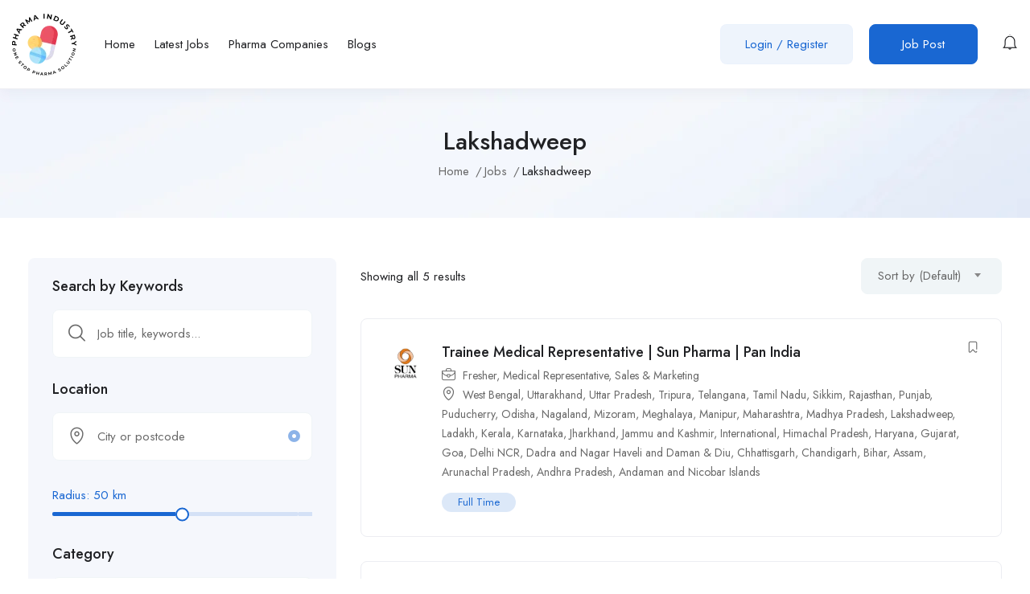

--- FILE ---
content_type: text/html; charset=UTF-8
request_url: https://pharmaindustry.in/job-location/lakshadweep/
body_size: 37479
content:
<!DOCTYPE html>
<html lang="en-US" class="no-js">
<head>
	<meta charset="UTF-8">
	<meta name="viewport" content="width=device-width">
	<link rel="profile" href="//gmpg.org/xfn/11">
	
	<meta name='robots' content='index, follow, max-image-preview:large, max-snippet:-1, max-video-preview:-1' />
	<style>img:is([sizes="auto" i], [sizes^="auto," i]) { contain-intrinsic-size: 3000px 1500px }</style>
	<script>window._wca = window._wca || [];</script>

	<!-- This site is optimized with the Yoast SEO plugin v24.6 - https://yoast.com/wordpress/plugins/seo/ -->
	<title>Lakshadweep</title>
	<link rel="canonical" href="https://pharmaindustry.in/job-location/lakshadweep/" />
	<meta property="og:locale" content="en_US" />
	<meta property="og:type" content="article" />
	<meta property="og:title" content="Lakshadweep" />
	<meta property="og:url" content="https://pharmaindustry.in/job-location/lakshadweep/" />
	<meta property="og:site_name" content="Pharma Industry" />
	<meta property="og:image" content="https://pharmaindustry.in/wp-content/uploads/2023/07/Pharma-Industry-Logo.png" />
	<meta property="og:image:width" content="377" />
	<meta property="og:image:height" content="361" />
	<meta property="og:image:type" content="image/png" />
	<meta name="twitter:card" content="summary_large_image" />
	<script type="application/ld+json" class="yoast-schema-graph">{"@context":"https://schema.org","@graph":[{"@type":"CollectionPage","@id":"https://pharmaindustry.in/job-location/lakshadweep/","url":"https://pharmaindustry.in/job-location/lakshadweep/","name":"Lakshadweep","isPartOf":{"@id":"https://pharmaindustry.in/#website"},"primaryImageOfPage":{"@id":"https://pharmaindustry.in/job-location/lakshadweep/#primaryimage"},"image":{"@id":"https://pharmaindustry.in/job-location/lakshadweep/#primaryimage"},"thumbnailUrl":"https://pharmaindustry.in/wp-content/uploads/2023/07/Alembic-300x169-1.png","breadcrumb":{"@id":"https://pharmaindustry.in/job-location/lakshadweep/#breadcrumb"},"inLanguage":"en-US"},{"@type":"ImageObject","inLanguage":"en-US","@id":"https://pharmaindustry.in/job-location/lakshadweep/#primaryimage","url":"https://pharmaindustry.in/wp-content/uploads/2023/07/Alembic-300x169-1.png","contentUrl":"https://pharmaindustry.in/wp-content/uploads/2023/07/Alembic-300x169-1.png","width":300,"height":169},{"@type":"BreadcrumbList","@id":"https://pharmaindustry.in/job-location/lakshadweep/#breadcrumb","itemListElement":[{"@type":"ListItem","position":1,"name":"Home","item":"https://pharmaindustry.in/"},{"@type":"ListItem","position":2,"name":"Lakshadweep"}]},{"@type":"WebSite","@id":"https://pharmaindustry.in/#website","url":"https://pharmaindustry.in/","name":"Pharma Industry","description":"One Stop Pharma Solution","publisher":{"@id":"https://pharmaindustry.in/#organization"},"potentialAction":[{"@type":"SearchAction","target":{"@type":"EntryPoint","urlTemplate":"https://pharmaindustry.in/?s={search_term_string}"},"query-input":{"@type":"PropertyValueSpecification","valueRequired":true,"valueName":"search_term_string"}}],"inLanguage":"en-US"},{"@type":"Organization","@id":"https://pharmaindustry.in/#organization","name":"Pharma Industry","url":"https://pharmaindustry.in/","logo":{"@type":"ImageObject","inLanguage":"en-US","@id":"https://pharmaindustry.in/#/schema/logo/image/","url":"https://pharmaindustry.in/wp-content/uploads/2023/07/Pharma-Industry-Logo.png","contentUrl":"https://pharmaindustry.in/wp-content/uploads/2023/07/Pharma-Industry-Logo.png","width":377,"height":361,"caption":"Pharma Industry"},"image":{"@id":"https://pharmaindustry.in/#/schema/logo/image/"}}]}</script>
	<!-- / Yoast SEO plugin. -->


<link rel='dns-prefetch' href='//maps.googleapis.com' />
<link rel='dns-prefetch' href='//stats.wp.com' />
<link rel='dns-prefetch' href='//www.googletagmanager.com' />
<link rel='dns-prefetch' href='//fonts.googleapis.com' />
<link rel="alternate" type="application/rss+xml" title="Pharma Industry &raquo; Feed" href="https://pharmaindustry.in/feed/" />
<link rel="alternate" type="application/rss+xml" title="Pharma Industry &raquo; Comments Feed" href="https://pharmaindustry.in/comments/feed/" />
<link rel="alternate" type="application/rss+xml" title="Pharma Industry &raquo; Lakshadweep Location Feed" href="https://pharmaindustry.in/job-location/lakshadweep/feed/" />
<script type="text/javascript">
/* <![CDATA[ */
window._wpemojiSettings = {"baseUrl":"https:\/\/s.w.org\/images\/core\/emoji\/15.0.3\/72x72\/","ext":".png","svgUrl":"https:\/\/s.w.org\/images\/core\/emoji\/15.0.3\/svg\/","svgExt":".svg","source":{"concatemoji":"https:\/\/pharmaindustry.in\/wp-includes\/js\/wp-emoji-release.min.js?ver=6.7.2"}};
/*! This file is auto-generated */
!function(i,n){var o,s,e;function c(e){try{var t={supportTests:e,timestamp:(new Date).valueOf()};sessionStorage.setItem(o,JSON.stringify(t))}catch(e){}}function p(e,t,n){e.clearRect(0,0,e.canvas.width,e.canvas.height),e.fillText(t,0,0);var t=new Uint32Array(e.getImageData(0,0,e.canvas.width,e.canvas.height).data),r=(e.clearRect(0,0,e.canvas.width,e.canvas.height),e.fillText(n,0,0),new Uint32Array(e.getImageData(0,0,e.canvas.width,e.canvas.height).data));return t.every(function(e,t){return e===r[t]})}function u(e,t,n){switch(t){case"flag":return n(e,"\ud83c\udff3\ufe0f\u200d\u26a7\ufe0f","\ud83c\udff3\ufe0f\u200b\u26a7\ufe0f")?!1:!n(e,"\ud83c\uddfa\ud83c\uddf3","\ud83c\uddfa\u200b\ud83c\uddf3")&&!n(e,"\ud83c\udff4\udb40\udc67\udb40\udc62\udb40\udc65\udb40\udc6e\udb40\udc67\udb40\udc7f","\ud83c\udff4\u200b\udb40\udc67\u200b\udb40\udc62\u200b\udb40\udc65\u200b\udb40\udc6e\u200b\udb40\udc67\u200b\udb40\udc7f");case"emoji":return!n(e,"\ud83d\udc26\u200d\u2b1b","\ud83d\udc26\u200b\u2b1b")}return!1}function f(e,t,n){var r="undefined"!=typeof WorkerGlobalScope&&self instanceof WorkerGlobalScope?new OffscreenCanvas(300,150):i.createElement("canvas"),a=r.getContext("2d",{willReadFrequently:!0}),o=(a.textBaseline="top",a.font="600 32px Arial",{});return e.forEach(function(e){o[e]=t(a,e,n)}),o}function t(e){var t=i.createElement("script");t.src=e,t.defer=!0,i.head.appendChild(t)}"undefined"!=typeof Promise&&(o="wpEmojiSettingsSupports",s=["flag","emoji"],n.supports={everything:!0,everythingExceptFlag:!0},e=new Promise(function(e){i.addEventListener("DOMContentLoaded",e,{once:!0})}),new Promise(function(t){var n=function(){try{var e=JSON.parse(sessionStorage.getItem(o));if("object"==typeof e&&"number"==typeof e.timestamp&&(new Date).valueOf()<e.timestamp+604800&&"object"==typeof e.supportTests)return e.supportTests}catch(e){}return null}();if(!n){if("undefined"!=typeof Worker&&"undefined"!=typeof OffscreenCanvas&&"undefined"!=typeof URL&&URL.createObjectURL&&"undefined"!=typeof Blob)try{var e="postMessage("+f.toString()+"("+[JSON.stringify(s),u.toString(),p.toString()].join(",")+"));",r=new Blob([e],{type:"text/javascript"}),a=new Worker(URL.createObjectURL(r),{name:"wpTestEmojiSupports"});return void(a.onmessage=function(e){c(n=e.data),a.terminate(),t(n)})}catch(e){}c(n=f(s,u,p))}t(n)}).then(function(e){for(var t in e)n.supports[t]=e[t],n.supports.everything=n.supports.everything&&n.supports[t],"flag"!==t&&(n.supports.everythingExceptFlag=n.supports.everythingExceptFlag&&n.supports[t]);n.supports.everythingExceptFlag=n.supports.everythingExceptFlag&&!n.supports.flag,n.DOMReady=!1,n.readyCallback=function(){n.DOMReady=!0}}).then(function(){return e}).then(function(){var e;n.supports.everything||(n.readyCallback(),(e=n.source||{}).concatemoji?t(e.concatemoji):e.wpemoji&&e.twemoji&&(t(e.twemoji),t(e.wpemoji)))}))}((window,document),window._wpemojiSettings);
/* ]]> */
</script>
<style id='wp-emoji-styles-inline-css' type='text/css'>

	img.wp-smiley, img.emoji {
		display: inline !important;
		border: none !important;
		box-shadow: none !important;
		height: 1em !important;
		width: 1em !important;
		margin: 0 0.07em !important;
		vertical-align: -0.1em !important;
		background: none !important;
		padding: 0 !important;
	}
</style>
<link rel='stylesheet' id='wp-block-library-css' href='https://pharmaindustry.in/wp-includes/css/dist/block-library/style.min.css?ver=6.7.2' type='text/css' media='all' />
<style id='wp-block-library-theme-inline-css' type='text/css'>
.wp-block-audio :where(figcaption){color:#555;font-size:13px;text-align:center}.is-dark-theme .wp-block-audio :where(figcaption){color:#ffffffa6}.wp-block-audio{margin:0 0 1em}.wp-block-code{border:1px solid #ccc;border-radius:4px;font-family:Menlo,Consolas,monaco,monospace;padding:.8em 1em}.wp-block-embed :where(figcaption){color:#555;font-size:13px;text-align:center}.is-dark-theme .wp-block-embed :where(figcaption){color:#ffffffa6}.wp-block-embed{margin:0 0 1em}.blocks-gallery-caption{color:#555;font-size:13px;text-align:center}.is-dark-theme .blocks-gallery-caption{color:#ffffffa6}:root :where(.wp-block-image figcaption){color:#555;font-size:13px;text-align:center}.is-dark-theme :root :where(.wp-block-image figcaption){color:#ffffffa6}.wp-block-image{margin:0 0 1em}.wp-block-pullquote{border-bottom:4px solid;border-top:4px solid;color:currentColor;margin-bottom:1.75em}.wp-block-pullquote cite,.wp-block-pullquote footer,.wp-block-pullquote__citation{color:currentColor;font-size:.8125em;font-style:normal;text-transform:uppercase}.wp-block-quote{border-left:.25em solid;margin:0 0 1.75em;padding-left:1em}.wp-block-quote cite,.wp-block-quote footer{color:currentColor;font-size:.8125em;font-style:normal;position:relative}.wp-block-quote:where(.has-text-align-right){border-left:none;border-right:.25em solid;padding-left:0;padding-right:1em}.wp-block-quote:where(.has-text-align-center){border:none;padding-left:0}.wp-block-quote.is-large,.wp-block-quote.is-style-large,.wp-block-quote:where(.is-style-plain){border:none}.wp-block-search .wp-block-search__label{font-weight:700}.wp-block-search__button{border:1px solid #ccc;padding:.375em .625em}:where(.wp-block-group.has-background){padding:1.25em 2.375em}.wp-block-separator.has-css-opacity{opacity:.4}.wp-block-separator{border:none;border-bottom:2px solid;margin-left:auto;margin-right:auto}.wp-block-separator.has-alpha-channel-opacity{opacity:1}.wp-block-separator:not(.is-style-wide):not(.is-style-dots){width:100px}.wp-block-separator.has-background:not(.is-style-dots){border-bottom:none;height:1px}.wp-block-separator.has-background:not(.is-style-wide):not(.is-style-dots){height:2px}.wp-block-table{margin:0 0 1em}.wp-block-table td,.wp-block-table th{word-break:normal}.wp-block-table :where(figcaption){color:#555;font-size:13px;text-align:center}.is-dark-theme .wp-block-table :where(figcaption){color:#ffffffa6}.wp-block-video :where(figcaption){color:#555;font-size:13px;text-align:center}.is-dark-theme .wp-block-video :where(figcaption){color:#ffffffa6}.wp-block-video{margin:0 0 1em}:root :where(.wp-block-template-part.has-background){margin-bottom:0;margin-top:0;padding:1.25em 2.375em}
</style>
<link rel='stylesheet' id='mediaelement-css' href='https://pharmaindustry.in/wp-includes/js/mediaelement/mediaelementplayer-legacy.min.css?ver=4.2.17' type='text/css' media='all' />
<link rel='stylesheet' id='wp-mediaelement-css' href='https://pharmaindustry.in/wp-includes/js/mediaelement/wp-mediaelement.min.css?ver=6.7.2' type='text/css' media='all' />
<style id='jetpack-sharing-buttons-style-inline-css' type='text/css'>
.jetpack-sharing-buttons__services-list{display:flex;flex-direction:row;flex-wrap:wrap;gap:0;list-style-type:none;margin:5px;padding:0}.jetpack-sharing-buttons__services-list.has-small-icon-size{font-size:12px}.jetpack-sharing-buttons__services-list.has-normal-icon-size{font-size:16px}.jetpack-sharing-buttons__services-list.has-large-icon-size{font-size:24px}.jetpack-sharing-buttons__services-list.has-huge-icon-size{font-size:36px}@media print{.jetpack-sharing-buttons__services-list{display:none!important}}.editor-styles-wrapper .wp-block-jetpack-sharing-buttons{gap:0;padding-inline-start:0}ul.jetpack-sharing-buttons__services-list.has-background{padding:1.25em 2.375em}
</style>
<style id='classic-theme-styles-inline-css' type='text/css'>
/*! This file is auto-generated */
.wp-block-button__link{color:#fff;background-color:#32373c;border-radius:9999px;box-shadow:none;text-decoration:none;padding:calc(.667em + 2px) calc(1.333em + 2px);font-size:1.125em}.wp-block-file__button{background:#32373c;color:#fff;text-decoration:none}
</style>
<style id='global-styles-inline-css' type='text/css'>
:root{--wp--preset--aspect-ratio--square: 1;--wp--preset--aspect-ratio--4-3: 4/3;--wp--preset--aspect-ratio--3-4: 3/4;--wp--preset--aspect-ratio--3-2: 3/2;--wp--preset--aspect-ratio--2-3: 2/3;--wp--preset--aspect-ratio--16-9: 16/9;--wp--preset--aspect-ratio--9-16: 9/16;--wp--preset--color--black: #000000;--wp--preset--color--cyan-bluish-gray: #abb8c3;--wp--preset--color--white: #ffffff;--wp--preset--color--pale-pink: #f78da7;--wp--preset--color--vivid-red: #cf2e2e;--wp--preset--color--luminous-vivid-orange: #ff6900;--wp--preset--color--luminous-vivid-amber: #fcb900;--wp--preset--color--light-green-cyan: #7bdcb5;--wp--preset--color--vivid-green-cyan: #00d084;--wp--preset--color--pale-cyan-blue: #8ed1fc;--wp--preset--color--vivid-cyan-blue: #0693e3;--wp--preset--color--vivid-purple: #9b51e0;--wp--preset--gradient--vivid-cyan-blue-to-vivid-purple: linear-gradient(135deg,rgba(6,147,227,1) 0%,rgb(155,81,224) 100%);--wp--preset--gradient--light-green-cyan-to-vivid-green-cyan: linear-gradient(135deg,rgb(122,220,180) 0%,rgb(0,208,130) 100%);--wp--preset--gradient--luminous-vivid-amber-to-luminous-vivid-orange: linear-gradient(135deg,rgba(252,185,0,1) 0%,rgba(255,105,0,1) 100%);--wp--preset--gradient--luminous-vivid-orange-to-vivid-red: linear-gradient(135deg,rgba(255,105,0,1) 0%,rgb(207,46,46) 100%);--wp--preset--gradient--very-light-gray-to-cyan-bluish-gray: linear-gradient(135deg,rgb(238,238,238) 0%,rgb(169,184,195) 100%);--wp--preset--gradient--cool-to-warm-spectrum: linear-gradient(135deg,rgb(74,234,220) 0%,rgb(151,120,209) 20%,rgb(207,42,186) 40%,rgb(238,44,130) 60%,rgb(251,105,98) 80%,rgb(254,248,76) 100%);--wp--preset--gradient--blush-light-purple: linear-gradient(135deg,rgb(255,206,236) 0%,rgb(152,150,240) 100%);--wp--preset--gradient--blush-bordeaux: linear-gradient(135deg,rgb(254,205,165) 0%,rgb(254,45,45) 50%,rgb(107,0,62) 100%);--wp--preset--gradient--luminous-dusk: linear-gradient(135deg,rgb(255,203,112) 0%,rgb(199,81,192) 50%,rgb(65,88,208) 100%);--wp--preset--gradient--pale-ocean: linear-gradient(135deg,rgb(255,245,203) 0%,rgb(182,227,212) 50%,rgb(51,167,181) 100%);--wp--preset--gradient--electric-grass: linear-gradient(135deg,rgb(202,248,128) 0%,rgb(113,206,126) 100%);--wp--preset--gradient--midnight: linear-gradient(135deg,rgb(2,3,129) 0%,rgb(40,116,252) 100%);--wp--preset--font-size--small: 13px;--wp--preset--font-size--medium: 20px;--wp--preset--font-size--large: 36px;--wp--preset--font-size--x-large: 42px;--wp--preset--font-family--inter: "Inter", sans-serif;--wp--preset--font-family--cardo: Cardo;--wp--preset--spacing--20: 0.44rem;--wp--preset--spacing--30: 0.67rem;--wp--preset--spacing--40: 1rem;--wp--preset--spacing--50: 1.5rem;--wp--preset--spacing--60: 2.25rem;--wp--preset--spacing--70: 3.38rem;--wp--preset--spacing--80: 5.06rem;--wp--preset--shadow--natural: 6px 6px 9px rgba(0, 0, 0, 0.2);--wp--preset--shadow--deep: 12px 12px 50px rgba(0, 0, 0, 0.4);--wp--preset--shadow--sharp: 6px 6px 0px rgba(0, 0, 0, 0.2);--wp--preset--shadow--outlined: 6px 6px 0px -3px rgba(255, 255, 255, 1), 6px 6px rgba(0, 0, 0, 1);--wp--preset--shadow--crisp: 6px 6px 0px rgba(0, 0, 0, 1);}:where(.is-layout-flex){gap: 0.5em;}:where(.is-layout-grid){gap: 0.5em;}body .is-layout-flex{display: flex;}.is-layout-flex{flex-wrap: wrap;align-items: center;}.is-layout-flex > :is(*, div){margin: 0;}body .is-layout-grid{display: grid;}.is-layout-grid > :is(*, div){margin: 0;}:where(.wp-block-columns.is-layout-flex){gap: 2em;}:where(.wp-block-columns.is-layout-grid){gap: 2em;}:where(.wp-block-post-template.is-layout-flex){gap: 1.25em;}:where(.wp-block-post-template.is-layout-grid){gap: 1.25em;}.has-black-color{color: var(--wp--preset--color--black) !important;}.has-cyan-bluish-gray-color{color: var(--wp--preset--color--cyan-bluish-gray) !important;}.has-white-color{color: var(--wp--preset--color--white) !important;}.has-pale-pink-color{color: var(--wp--preset--color--pale-pink) !important;}.has-vivid-red-color{color: var(--wp--preset--color--vivid-red) !important;}.has-luminous-vivid-orange-color{color: var(--wp--preset--color--luminous-vivid-orange) !important;}.has-luminous-vivid-amber-color{color: var(--wp--preset--color--luminous-vivid-amber) !important;}.has-light-green-cyan-color{color: var(--wp--preset--color--light-green-cyan) !important;}.has-vivid-green-cyan-color{color: var(--wp--preset--color--vivid-green-cyan) !important;}.has-pale-cyan-blue-color{color: var(--wp--preset--color--pale-cyan-blue) !important;}.has-vivid-cyan-blue-color{color: var(--wp--preset--color--vivid-cyan-blue) !important;}.has-vivid-purple-color{color: var(--wp--preset--color--vivid-purple) !important;}.has-black-background-color{background-color: var(--wp--preset--color--black) !important;}.has-cyan-bluish-gray-background-color{background-color: var(--wp--preset--color--cyan-bluish-gray) !important;}.has-white-background-color{background-color: var(--wp--preset--color--white) !important;}.has-pale-pink-background-color{background-color: var(--wp--preset--color--pale-pink) !important;}.has-vivid-red-background-color{background-color: var(--wp--preset--color--vivid-red) !important;}.has-luminous-vivid-orange-background-color{background-color: var(--wp--preset--color--luminous-vivid-orange) !important;}.has-luminous-vivid-amber-background-color{background-color: var(--wp--preset--color--luminous-vivid-amber) !important;}.has-light-green-cyan-background-color{background-color: var(--wp--preset--color--light-green-cyan) !important;}.has-vivid-green-cyan-background-color{background-color: var(--wp--preset--color--vivid-green-cyan) !important;}.has-pale-cyan-blue-background-color{background-color: var(--wp--preset--color--pale-cyan-blue) !important;}.has-vivid-cyan-blue-background-color{background-color: var(--wp--preset--color--vivid-cyan-blue) !important;}.has-vivid-purple-background-color{background-color: var(--wp--preset--color--vivid-purple) !important;}.has-black-border-color{border-color: var(--wp--preset--color--black) !important;}.has-cyan-bluish-gray-border-color{border-color: var(--wp--preset--color--cyan-bluish-gray) !important;}.has-white-border-color{border-color: var(--wp--preset--color--white) !important;}.has-pale-pink-border-color{border-color: var(--wp--preset--color--pale-pink) !important;}.has-vivid-red-border-color{border-color: var(--wp--preset--color--vivid-red) !important;}.has-luminous-vivid-orange-border-color{border-color: var(--wp--preset--color--luminous-vivid-orange) !important;}.has-luminous-vivid-amber-border-color{border-color: var(--wp--preset--color--luminous-vivid-amber) !important;}.has-light-green-cyan-border-color{border-color: var(--wp--preset--color--light-green-cyan) !important;}.has-vivid-green-cyan-border-color{border-color: var(--wp--preset--color--vivid-green-cyan) !important;}.has-pale-cyan-blue-border-color{border-color: var(--wp--preset--color--pale-cyan-blue) !important;}.has-vivid-cyan-blue-border-color{border-color: var(--wp--preset--color--vivid-cyan-blue) !important;}.has-vivid-purple-border-color{border-color: var(--wp--preset--color--vivid-purple) !important;}.has-vivid-cyan-blue-to-vivid-purple-gradient-background{background: var(--wp--preset--gradient--vivid-cyan-blue-to-vivid-purple) !important;}.has-light-green-cyan-to-vivid-green-cyan-gradient-background{background: var(--wp--preset--gradient--light-green-cyan-to-vivid-green-cyan) !important;}.has-luminous-vivid-amber-to-luminous-vivid-orange-gradient-background{background: var(--wp--preset--gradient--luminous-vivid-amber-to-luminous-vivid-orange) !important;}.has-luminous-vivid-orange-to-vivid-red-gradient-background{background: var(--wp--preset--gradient--luminous-vivid-orange-to-vivid-red) !important;}.has-very-light-gray-to-cyan-bluish-gray-gradient-background{background: var(--wp--preset--gradient--very-light-gray-to-cyan-bluish-gray) !important;}.has-cool-to-warm-spectrum-gradient-background{background: var(--wp--preset--gradient--cool-to-warm-spectrum) !important;}.has-blush-light-purple-gradient-background{background: var(--wp--preset--gradient--blush-light-purple) !important;}.has-blush-bordeaux-gradient-background{background: var(--wp--preset--gradient--blush-bordeaux) !important;}.has-luminous-dusk-gradient-background{background: var(--wp--preset--gradient--luminous-dusk) !important;}.has-pale-ocean-gradient-background{background: var(--wp--preset--gradient--pale-ocean) !important;}.has-electric-grass-gradient-background{background: var(--wp--preset--gradient--electric-grass) !important;}.has-midnight-gradient-background{background: var(--wp--preset--gradient--midnight) !important;}.has-small-font-size{font-size: var(--wp--preset--font-size--small) !important;}.has-medium-font-size{font-size: var(--wp--preset--font-size--medium) !important;}.has-large-font-size{font-size: var(--wp--preset--font-size--large) !important;}.has-x-large-font-size{font-size: var(--wp--preset--font-size--x-large) !important;}
:where(.wp-block-post-template.is-layout-flex){gap: 1.25em;}:where(.wp-block-post-template.is-layout-grid){gap: 1.25em;}
:where(.wp-block-columns.is-layout-flex){gap: 2em;}:where(.wp-block-columns.is-layout-grid){gap: 2em;}
:root :where(.wp-block-pullquote){font-size: 1.5em;line-height: 1.6;}
</style>
<link rel='stylesheet' id='contact-form-7-css' href='https://pharmaindustry.in/wp-content/plugins/contact-form-7/includes/css/styles.css?ver=6.0.5' type='text/css' media='all' />
<link rel='stylesheet' id='woocommerce-layout-css' href='https://pharmaindustry.in/wp-content/plugins/woocommerce/assets/css/woocommerce-layout.css?ver=9.7.2' type='text/css' media='all' />
<style id='woocommerce-layout-inline-css' type='text/css'>

	.infinite-scroll .woocommerce-pagination {
		display: none;
	}
</style>
<link rel='stylesheet' id='woocommerce-smallscreen-css' href='https://pharmaindustry.in/wp-content/plugins/woocommerce/assets/css/woocommerce-smallscreen.css?ver=9.7.2' type='text/css' media='only screen and (max-width: 768px)' />
<link rel='stylesheet' id='woocommerce-general-css' href='https://pharmaindustry.in/wp-content/plugins/woocommerce/assets/css/woocommerce.css?ver=9.7.2' type='text/css' media='all' />
<style id='woocommerce-inline-inline-css' type='text/css'>
.woocommerce form .form-row .required { visibility: visible; }
</style>
<link rel='stylesheet' id='magnific-css' href='https://pharmaindustry.in/wp-content/plugins/wp-job-board-pro/assets/js/magnific/magnific-popup.css?ver=1.1.0' type='text/css' media='all' />
<link rel='stylesheet' id='brands-styles-css' href='https://pharmaindustry.in/wp-content/plugins/woocommerce/assets/css/brands.css?ver=9.7.2' type='text/css' media='all' />
<link rel='stylesheet' id='leaflet-css' href='https://pharmaindustry.in/wp-content/plugins/wp-job-board-pro/assets/js/leaflet/leaflet.css?ver=1.5.1' type='text/css' media='all' />
<link rel='stylesheet' id='superio-woocommerce-css' href='https://pharmaindustry.in/wp-content/themes/superio/css/woocommerce.css?ver=1.0.0' type='text/css' media='all' />
<link rel='stylesheet' id='superio-theme-fonts-css' href='https://fonts.googleapis.com/css?family=Jost:400,500,600,700,800&#038;subset=latin%2Clatin-ext' type='text/css' media='all' />
<link rel='stylesheet' id='all-awesome-css' href='https://pharmaindustry.in/wp-content/themes/superio/css/all-awesome.css?ver=5.11.2' type='text/css' media='all' />
<link rel='stylesheet' id='superio-flaticon-css' href='https://pharmaindustry.in/wp-content/themes/superio/css/flaticon.css?ver=1.0.0' type='text/css' media='all' />
<link rel='stylesheet' id='themify-icons-css' href='https://pharmaindustry.in/wp-content/themes/superio/css/themify-icons.css?ver=1.0.0' type='text/css' media='all' />
<link rel='stylesheet' id='animate-css' href='https://pharmaindustry.in/wp-content/themes/superio/css/animate.css?ver=3.6.0' type='text/css' media='all' />
<link rel='stylesheet' id='bootstrap-css' href='https://pharmaindustry.in/wp-content/themes/superio/css/bootstrap.css?ver=3.2.0' type='text/css' media='all' />
<link rel='stylesheet' id='slick-css' href='https://pharmaindustry.in/wp-content/themes/superio/css/slick.css?ver=1.8.0' type='text/css' media='all' />
<link rel='stylesheet' id='magnific-popup-css' href='https://pharmaindustry.in/wp-content/themes/superio/css/magnific-popup.css?ver=1.1.0' type='text/css' media='all' />
<link rel='stylesheet' id='perfect-scrollbar-css' href='https://pharmaindustry.in/wp-content/themes/superio/css/perfect-scrollbar.css?ver=0.6.12' type='text/css' media='all' />
<link rel='stylesheet' id='sliding-menu-css' href='https://pharmaindustry.in/wp-content/themes/superio/css/sliding-menu.min.css?ver=0.3.0' type='text/css' media='all' />
<link rel='stylesheet' id='superio-template-css' href='https://pharmaindustry.in/wp-content/themes/superio/css/template.css?ver=1.0' type='text/css' media='all' />
<style id='superio-template-inline-css' type='text/css'>
:root {--superio-theme-color: #1967D2;--superio-theme-hover-color: #1451a4;--superio-theme-color-001: rgba(25, 103, 210, 0.01);		  --superio-theme-color-01: rgba(25, 103, 210, 0.1);		  --superio-theme-color-015: rgba(25, 103, 210, 0.15);		  --superio-theme-color-007: rgba(25, 103, 210, 0.07);		  --superio-theme-color-008: rgba(25, 103, 210, 0.08);		  --superio-theme-color-08: rgba(25, 103, 210, 0.8);		  --superio-theme-color-005: rgba(25, 103, 210, 0.05);--superio-main-font: 'Jost';--superio-heading-font: 'Jost';}
</style>
<link rel='stylesheet' id='update-css' href='https://pharmaindustry.in/wp-content/themes/superio/css/update.css?ver=1.0.0' type='text/css' media='all' />
<link rel='stylesheet' id='superio-style-css' href='https://pharmaindustry.in/wp-content/themes/superio/style.css?ver=1.0' type='text/css' media='all' />
<script type="text/javascript" src="https://pharmaindustry.in/wp-includes/js/jquery/jquery.min.js?ver=3.7.1" id="jquery-core-js"></script>
<script type="text/javascript" src="https://pharmaindustry.in/wp-includes/js/jquery/jquery-migrate.min.js?ver=3.4.1" id="jquery-migrate-js"></script>
<script type="text/javascript" src="https://pharmaindustry.in/wp-content/plugins/woocommerce/assets/js/jquery-blockui/jquery.blockUI.min.js?ver=2.7.0-wc.9.7.2" id="jquery-blockui-js" defer="defer" data-wp-strategy="defer"></script>
<script type="text/javascript" id="wc-add-to-cart-js-extra">
/* <![CDATA[ */
var wc_add_to_cart_params = {"ajax_url":"\/wp-admin\/admin-ajax.php","wc_ajax_url":"\/?wc-ajax=%%endpoint%%","i18n_view_cart":"View cart","cart_url":"https:\/\/pharmaindustry.in\/cart-2\/","is_cart":"","cart_redirect_after_add":"no"};
/* ]]> */
</script>
<script type="text/javascript" src="https://pharmaindustry.in/wp-content/plugins/woocommerce/assets/js/frontend/add-to-cart.min.js?ver=9.7.2" id="wc-add-to-cart-js" defer="defer" data-wp-strategy="defer"></script>
<script type="text/javascript" src="https://pharmaindustry.in/wp-content/plugins/woocommerce/assets/js/js-cookie/js.cookie.min.js?ver=2.1.4-wc.9.7.2" id="js-cookie-js" defer="defer" data-wp-strategy="defer"></script>
<script type="text/javascript" id="woocommerce-js-extra">
/* <![CDATA[ */
var woocommerce_params = {"ajax_url":"\/wp-admin\/admin-ajax.php","wc_ajax_url":"\/?wc-ajax=%%endpoint%%","i18n_password_show":"Show password","i18n_password_hide":"Hide password"};
/* ]]> */
</script>
<script type="text/javascript" src="https://pharmaindustry.in/wp-content/plugins/woocommerce/assets/js/frontend/woocommerce.min.js?ver=9.7.2" id="woocommerce-js" defer="defer" data-wp-strategy="defer"></script>
<script type="text/javascript" src="//maps.googleapis.com/maps/api/js?libraries=geometry%2Cplaces&amp;ver=1" id="google-maps-js"></script>
<script type="text/javascript" src="https://stats.wp.com/s-202604.js" id="woocommerce-analytics-js" defer="defer" data-wp-strategy="defer"></script>

<!-- Google tag (gtag.js) snippet added by Site Kit -->

<!-- Google Analytics snippet added by Site Kit -->
<script type="text/javascript" src="https://www.googletagmanager.com/gtag/js?id=GT-PZQVNB" id="google_gtagjs-js" async></script>
<script type="text/javascript" id="google_gtagjs-js-after">
/* <![CDATA[ */
window.dataLayer = window.dataLayer || [];function gtag(){dataLayer.push(arguments);}
gtag("set","linker",{"domains":["pharmaindustry.in"]});
gtag("js", new Date());
gtag("set", "developer_id.dZTNiMT", true);
gtag("config", "GT-PZQVNB");
/* ]]> */
</script>

<!-- End Google tag (gtag.js) snippet added by Site Kit -->
<link rel="https://api.w.org/" href="https://pharmaindustry.in/wp-json/" /><link rel="alternate" title="JSON" type="application/json" href="https://pharmaindustry.in/wp-json/wp/v2/job_listing_location/221" /><link rel="EditURI" type="application/rsd+xml" title="RSD" href="https://pharmaindustry.in/xmlrpc.php?rsd" />
<meta name="generator" content="WordPress 6.7.2" />
<meta name="generator" content="WooCommerce 9.7.2" />
<meta name="generator" content="Redux 4.3.26" /><meta name="generator" content="Site Kit by Google 1.148.0" />	<style>img#wpstats{display:none}</style>
			<noscript><style>.woocommerce-product-gallery{ opacity: 1 !important; }</style></noscript>
	<meta name="generator" content="Elementor 3.27.7; features: additional_custom_breakpoints; settings: css_print_method-external, google_font-enabled, font_display-swap">
<style type="text/css">.recentcomments a{display:inline !important;padding:0 !important;margin:0 !important;}</style>			<style>
				.e-con.e-parent:nth-of-type(n+4):not(.e-lazyloaded):not(.e-no-lazyload),
				.e-con.e-parent:nth-of-type(n+4):not(.e-lazyloaded):not(.e-no-lazyload) * {
					background-image: none !important;
				}
				@media screen and (max-height: 1024px) {
					.e-con.e-parent:nth-of-type(n+3):not(.e-lazyloaded):not(.e-no-lazyload),
					.e-con.e-parent:nth-of-type(n+3):not(.e-lazyloaded):not(.e-no-lazyload) * {
						background-image: none !important;
					}
				}
				@media screen and (max-height: 640px) {
					.e-con.e-parent:nth-of-type(n+2):not(.e-lazyloaded):not(.e-no-lazyload),
					.e-con.e-parent:nth-of-type(n+2):not(.e-lazyloaded):not(.e-no-lazyload) * {
						background-image: none !important;
					}
				}
			</style>
			<style class='wp-fonts-local' type='text/css'>
@font-face{font-family:Inter;font-style:normal;font-weight:300 900;font-display:fallback;src:url('https://pharmaindustry.in/wp-content/plugins/woocommerce/assets/fonts/Inter-VariableFont_slnt,wght.woff2') format('woff2');font-stretch:normal;}
@font-face{font-family:Cardo;font-style:normal;font-weight:400;font-display:fallback;src:url('https://pharmaindustry.in/wp-content/plugins/woocommerce/assets/fonts/cardo_normal_400.woff2') format('woff2');}
</style>
</head>
<body class="archive tax-job_listing_location term-lakshadweep term-221 wp-embed-responsive theme-superio woocommerce-no-js apus-body-loading image-lazy-loading body-footer-mobile elementor-default elementor-kit-6906">
	<div class="apus-page-loading">
        <div class="apus-loader-inner" ></div>
    </div>
<div id="wrapper-container" class="wrapper-container">
	<div id="apus-mobile-menu" class="apus-offcanvas hidden-lg"> 
    <div class="apus-offcanvas-body">

        <div class="header-offcanvas">
            <div class="container">
                <div class="flex-middle">
                                                                <div class="logo">
                            <a href="https://pharmaindustry.in/" >
                                <img src="https://pharmaindustry.in/wp-content/uploads/2023/06/Pharma-Industry-Logo.webp" alt="Pharma Industry">
                            </a>
                        </div>
                                        <div class="ali-right flex-middle">
                                                                                    <a class="btn-menu-account" href="https://pharmaindustry.in/login-register/">
                                    <i class="flaticon-user"></i>
                                </a>

                                                                            <a class="btn-toggle-canvas" data-toggle="offcanvas">
                            <i class="ti-close"></i>
                        </a>
                    </div>
                </div>

            </div>
        </div>
        <div class="offcanvas-content flex-column flex">
            <div class="middle-offcanvas">

                <nav id="menu-main-menu-navbar" class="navbar navbar-offcanvas" role="navigation">
                    <div id="mobile-menu-container" class="menu-main-menu-phone-container"><ul id="menu-main-menu-phone" class=""><li id="menu-item-13266" class="menu-item-13266"><a href="https://pharmaindustry.in/">Home</a></li>
<li id="menu-item-13264" class="menu-item-13264"><a href="https://pharmaindustry.in/jobs/">Latest Jobs</a></li>
<li id="menu-item-13265" class="menu-item-13265"><a href="https://pharmaindustry.in/pharma-companies/">Pharma Companies</a></li>
<li id="menu-item-13263" class="menu-item-13263"><a href="https://pharmaindustry.in/blog/">Blogs</a></li>
</ul></div>                </nav>
            </div>
        
                            
                <div class="header-mobile-bottom">

                                                                    <div class="submit-job">
                            <a class="btn btn-theme btn-block" href="https://pharmaindustry.in/submit-job/">Post Job</a>
                        </div>
                    
                                            <aside class="widget_text widget_custom_html"><div class="textwidget custom-html-widget"><h4 class="title">Call us</h4>
<h4 class="title style-white">011 79606750</h4>
<div class="elementor-text-editor elementor-clearfix">New Delhi<br> India - 110063<br>
support@pharmaindustry.in</div></div></aside><aside class="widget_apus_socials_widget"><ul class="apus_socials style1">
    
                <li>
                    <a href="#" class="facebook-f" target="_blank">
                        <i class="fab fa-facebook-f"></i>
                    </a>
                </li>
    
                <li>
                    <a href="#" class="twitter" target="_blank">
                        <i class="fab fa-twitter"></i>
                    </a>
                </li>
    
                <li>
                    <a href="#" class="linkedin-in" target="_blank">
                        <i class="fab fa-linkedin-in"></i>
                    </a>
                </li>
    
                <li>
                    <a href="#" class="instagram" target="_blank">
                        <i class="fab fa-instagram"></i>
                    </a>
                </li>
    </ul>
</aside>                                    </div>
                    </div>
    </div>
</div>
<div class="over-dark"></div><div id="apus-header-mobile" class="header-mobile hidden-lg clearfix">    
    <div class="container">
        <div class="row">
            <div class="flex-middle">
                <div class="col-xs-6">
                                                                <div class="logo">
                            <a href="https://pharmaindustry.in/" >
                                <img src="https://pharmaindustry.in/wp-content/uploads/2023/06/Pharma-Industry-Logo.webp" alt="Pharma Industry">
                            </a>
                        </div>
                                    </div>
                <div class="col-xs-6">
                    <div class="flex-middle justify-content-end">
                                                            <div class="top-wrapper-menu pull-right flex-middle">
                                        <a class="drop-dow btn-menu-account" href="https://pharmaindustry.in/login-register/">
                                            <i class="flaticon-user"></i>
                                        </a>
                                    </div>
                                                        <div class="message-top">
                                <a class="message-notification" href="javascript:void(0);">
                                    <i class="ti-bell"></i>
                                                                    </a>
                                                            </div>
                        
                        <a href="#navbar-offcanvas" class="btn-showmenu flex-column flex">
                            <span class="inner1"></span>
                            <span class="inner2"></span>
                            <span class="inner3"></span>
                        </a>
                    </div>
                </div>
            </div>
        </div>
    </div>
</div>
	<div id="apus-header" class="apus-header no_keep_header header-1-70 visible-lg">		<div data-elementor-type="wp-post" data-elementor-id="70" class="elementor elementor-70">
						<section class="elementor-section elementor-top-section elementor-element elementor-element-9d19695 elementor-section-stretched elementor-section-content-middle elementor-section-full_width no-padding-laptop elementor-section-height-default elementor-section-height-default" data-id="9d19695" data-element_type="section" data-settings="{&quot;background_background&quot;:&quot;classic&quot;,&quot;stretch_section&quot;:&quot;section-stretched&quot;}">
						<div class="elementor-container elementor-column-gap-extended">
					<div class="elementor-column elementor-col-50 elementor-top-column elementor-element elementor-element-5c98d3d" data-id="5c98d3d" data-element_type="column">
			<div class="elementor-widget-wrap elementor-element-populated">
						<div class="elementor-element elementor-element-49200bf elementor-widget__width-auto elementor-widget elementor-widget-apus_element_logo" data-id="49200bf" data-element_type="widget" data-widget_type="apus_element_logo.default">
				<div class="elementor-widget-container">
					        <div class="logo ">
                        <a href="https://pharmaindustry.in/" >
                <span class="logo-main">
                    <img src="https://pharmaindustry.in/wp-content/uploads/elementor/thumbs/Pharma-Industry-Logo-rarave2oh33cz7jmvff0exh0i88utzwkkr7h8whrts.png" title="Pharma Industry Logo" alt="Pharma Industry Logo" loading="lazy" />                </span>
            </a>
        </div>
        				</div>
				</div>
				<div class="elementor-element elementor-element-36f4d38 elementor-widget__width-auto elementor-widget elementor-widget-apus_element_primary_menu" data-id="36f4d38" data-element_type="widget" data-widget_type="apus_element_primary_menu.default">
				<div class="elementor-widget-container">
					            <div class="main-menu menu-left ">
                <nav data-duration="400" class="apus-megamenu slide animate navbar" role="navigation">
                <div class="collapse navbar-collapse no-padding"><ul id="primary-menu" class="nav navbar-nav megamenu effect1"><li id="menu-item-13257" class="menu-item-13257"><a href="https://pharmaindustry.in/">Home</a></li>
<li id="menu-item-13259" class="menu-item-13259"><a href="https://pharmaindustry.in/jobs/">Latest Jobs</a></li>
<li id="menu-item-13258" class="menu-item-13258"><a href="https://pharmaindustry.in/pharma-companies/">Pharma Companies</a></li>
<li id="menu-item-13260" class="menu-item-13260"><a href="https://pharmaindustry.in/blog/">Blogs</a></li>
</ul></div>                </nav>
            </div>
            				</div>
				</div>
					</div>
		</div>
				<div class="elementor-column elementor-col-50 elementor-top-column elementor-element elementor-element-8fc4efa" data-id="8fc4efa" data-element_type="column">
			<div class="elementor-widget-wrap elementor-element-populated">
						<div class="elementor-element elementor-element-6230634 elementor-widget__width-auto elementor-widget elementor-widget-apus_element_user_info2" data-id="6230634" data-element_type="widget" data-widget_type="apus_element_user_info2.default">
				<div class="elementor-widget-container">
					                <div class="top-wrapper-menu ">

                                            <div class="login-register-btn">
                            <a class="apus-user-login btn btn-login" href="#apus_login_forgot_form">
                                <span>Login</span>
                                                                    <span class="separate">/</span>
                                    <span>Register</span>
                                                            </a>
                        </div>

                        <div id="apus_login_forgot_form" class="apus_login_register_form mfp-hide" data-effect="fadeIn">
                            <div class="form-login-register-inner">
                                <div class="title-wrapper flex-middle">
                                                                            <h3 class="title">Login to Pharma Industry</h3>
                                    
                                    <a href="javascript:void(0);" class="close-magnific-popup ali-right"><i class="ti-close"></i></a>
                                </div>
                                <div class="login-form-wrapper">
	<div id="login-form-wrapper7873" class="form-container">			
				
		<form class="login-form" action="https://pharmaindustry.in/" method="post">
						<div class="form-group">
				<label>Email</label>
				<input autocomplete="off" type="text" name="username" class="form-control" id="username_or_email" placeholder="Email">
			</div>
			<div class="form-group">
				<label>Password</label>
				<span class="show_hide_password">
					<input name="password" type="password" class="password required form-control" id="login_password" placeholder="Password">
					<a class="toggle-password" title="Show"><span class="dashicons dashicons-hidden"></span></a>
				</span>
			</div>

			<div class="row form-group info">
				<div class="col-sm-6">
					<label for="user-remember-field7873" class="remember">
						<input type="checkbox" name="remember" id="user-remember-field7873" value="true"> Keep me signed in					</label>
				</div>
				<div class="col-sm-6 link-right">
					<a class="back-link" href="#forgot-password-form-wrapper7873" title="Forgotten password">Forgotten password?</a>
				</div>
			</div>
			
						
			<div class="form-group">
				<input type="submit" class="btn btn-theme btn-block" name="submit" value="Login"/>
			</div>
			<input type="hidden" id="security_login" name="security_login" value="6df602f8ba" /><input type="hidden" name="_wp_http_referer" value="/job-location/lakshadweep/" />							<div class="register-info">
					Don&#039;t you have an account?					<a class="apus-user-register" href="#apus_register_form">
	                    Register	                </a>
	            </div>
	        		</form>
	</div>
	<!-- reset form -->
	<div id="forgot-password-form-wrapper7873" class="form-container forgotpassword-form-wrapper">
		<div class="top-info-user text-center1">
			<h3 class="title">Reset Password</h3>
			<div class="des">Please Enter Username or Email</div>
		</div>
		<form name="forgotpasswordform" class="forgotpassword-form" action="https://pharmaindustry.in/wp-login.php?action=lostpassword" method="post">
			<div class="lostpassword-fields">
				<div class="form-group">
					<input type="text" name="user_login" class="user_login form-control" id="lostpassword_username" placeholder="Username or E-mail">
				</div>
				<input type="hidden" id="security_lostpassword" name="security_lostpassword" value="89dda3feb4" /><input type="hidden" name="_wp_http_referer" value="/job-location/lakshadweep/" />
	            <div id="recaptcha-forgotpasswordform" class="ga-recaptcha" data-sitekey=""></div>
		      	
				<div class="form-group">
					<div class="row">
						<div class="col-xs-6"><input type="submit" class="btn btn-theme btn-sm btn-block" name="wp-submit" value="Get New Password" tabindex="100" /></div>
					</div>
				</div>
			</div>
			<div class="lostpassword-link"><a href="#login-form-wrapper7873" class="back-link">Back To Login</a></div>
		</form>
	</div>
</div>
                            </div>
                        </div>

                        <div id="apus_register_form" class="apus_login_register_form mfp-hide" data-effect="fadeIn">
                            <div class="form-login-register-inner">
                                <div class="title-wrapper flex-middle">
                                                                            <h3 class="title">Create a free Pharma Industry account</h3>
                                    
                                    <a href="javascript:void(0);" class="close-magnific-popup ali-right"><i class="ti-close"></i></a>
                                </div>
                                
                                
<div class="register-form register-form-wrapper">

		    <ul class="role-tabs nav nav-tabs">
	        <li class="active"><a data-toggle="tab" href="#apus_register_form_candidate_st9pN"><i class="flaticon-user"></i>Candidate</a></li>
	        <li><a data-toggle="tab" href="#apus_register_form_employer_st9pN"><i class="flaticon-briefcase"></i>Employer</a></li>
	    </ul>
	
	<div class="tab-content clearfix">
				    <div class="tab-pane active in" id="apus_register_form_candidate_st9pN">
		        
<div class="register-form-wrapper">
  	<div class="container-form">

  		
		
  		<form action="" class="cmb-form _candidate_register_fields" method="post" id="_candidate_register_fields_2438" enctype="multipart/form-data" encoding="multipart/form-data"><input type="hidden" name="wp_job_board_pro_register_candidate_form" value="wp_job_board_pro_register_candidate_form"><input type="hidden" name="object_id" value="mLNdM">
<!-- Begin CMB2 Fields -->
<input type="hidden" id="nonce_CMB2php_candidate_register_fields" name="nonce_CMB2php_candidate_register_fields" value="e20ab15bde" /><div class="cmb2-wrap form-table"><div id="cmb2-metabox-_candidate_register_fields" class="cmb2-metabox cmb-field-list"><div class="cmb-row cmb-type-text cmb2-id--candidate-email table-layout" data-fieldtype="text">
<div class="cmb-th">Email <span class="required">*</span></div>
	<div class="cmb-td">
<input type="text" class="regular-text" name="_candidate_email" id="_candidate_email" value="" data-hash='5d52tsq4k6r0' placeholder="Email" required="1"/>
	</div>
</div><div class="cmb-row cmb-type-hide-show-password cmb2-id--candidate-password" data-fieldtype="hide_show_password">
<div class="cmb-th">Password <span class="required">*</span></div>
	<div class="cmb-td">
 
		<span class="show_hide_password_wrapper">
			<input type="password" class="regular-text" name="_candidate_password" id="hide_show_password" value="" data-lpignore='1' autocomplete="off" data-hash='22je8icbor60' placeholder="Password" required="1"/>			<a class="toggle-password" title="Show"><span class="dashicons dashicons-hidden"></span></a>
		</span>
		
	</div>
</div><div class="cmb-row cmb-type-hide-show-password cmb2-id--candidate-confirmpassword" data-fieldtype="hide_show_password">
<div class="cmb-th">Confirm Password <span class="required">*</span></div>
	<div class="cmb-td">
 
		<span class="show_hide_password_wrapper">
			<input type="password" class="regular-text" name="_candidate_confirmpassword" id="hide_show_password" value="" data-lpignore='1' autocomplete="off" data-hash='2mtknu85a3fg' placeholder="Confirm Password" required="1"/>			<a class="toggle-password" title="Show"><span class="dashicons dashicons-hidden"></span></a>
		</span>
		
	</div>
</div><div class="cmb-row cmb-type-text cmb2-id--candidate-title table-layout" data-fieldtype="text">
<div class="cmb-th">Full Name <span class="required">*</span></div>
	<div class="cmb-td">
<input type="text" class="regular-text" name="_candidate_title" id="_candidate_title" value="" data-hash='2h4jsnd6p63g' required="required"/>
	</div>
</div><div class="cmb-row cmb-type-pw-select cmb2-id--candidate-gender" data-fieldtype="pw_select">
<div class="cmb-th">
<label for="_candidate_gender">Gender</label>
</div>
	<div class="cmb-td">
<select class="pw_select2 pw_select" name="_candidate_gender" id="_candidate_gender" data-placeholder='' data-hash='6u503ksls950' data-allowclear='1' data-width='100%'><option></option>	<option value="Male" >Male</option>
	<option value="Female" >Female</option>
	<option value="Other" >Other</option>
</select>
	</div>
</div><div class="cmb-row cmb-type-pw-select cmb2-id--candidate-age" data-fieldtype="pw_select">
<div class="cmb-th">Age <span class="required">*</span></div>
	<div class="cmb-td">
<select class="pw_select2 pw_select" name="_candidate_age" id="_candidate_age" data-placeholder='' data-hash='klgjhum8sjk0' required="required" data-allowclear='1' data-width='100%'><option></option>	<option value="18-20" >18-20</option>
	<option value="21-25" >21-25</option>
	<option value="26-30" >26-30</option>
	<option value="31-35" >31-35</option>
	<option value="36-40" >36-40</option>
	<option value="41-45" >41-45</option>
	<option value="46-50" >46-50</option>
	<option value="50+" >50+</option>
</select>
	</div>
</div><div class="cmb-row cmb-type-text cmb2-id--candidate-phone table-layout" data-fieldtype="text">
<div class="cmb-th">Phone Number <span class="required">*</span></div>
	<div class="cmb-td">
<input type="text" class="regular-text" name="_candidate_phone" id="_candidate_phone" value="" data-hash='1tql1h7819hg' required="required"/>
	</div>
</div><div class="cmb-row cmb-type-pw-select cmb2-id--candidate-qualification" data-fieldtype="pw_select">
<div class="cmb-th">Educational Qualification <span class="required">*</span></div>
	<div class="cmb-td">
<select class="pw_select2 pw_select" name="_candidate_qualification" id="_candidate_qualification" data-placeholder='' data-hash='45rmu02um530' required="required" data-allowclear='1' data-width='100%'><option></option>	<option value="HSC / 12th " >HSC / 12th</option>
	<option value="Diploma / ITI" >Diploma / ITI</option>
	<option value="Bachelor Degree" >Bachelor Degree</option>
	<option value="Master’s Degree" >Master’s Degree</option>
	<option value="Doctorate Degree" >Doctorate Degree</option>
</select>
	</div>
</div><div class="cmb-row cmb-type-pw-select cmb2-id--candidate-experience-time" data-fieldtype="pw_select">
<div class="cmb-th">Experience (in years) <span class="required">*</span></div>
	<div class="cmb-td">
<select class="pw_select2 pw_select" name="_candidate_experience_time" id="_candidate_experience_time" data-placeholder='' data-hash='7dln6m3887e0' required="required" data-allowclear='1' data-width='100%'><option></option>	<option value="Fresher" >Fresher</option>
	<option value="1 Year" >1 Year</option>
	<option value="2 Years" >2 Years</option>
	<option value="3 Years" >3 Years</option>
	<option value="4 Years" >4 Years</option>
	<option value="5 Years" >5 Years</option>
	<option value="6 Years" >6 Years</option>
	<option value="7 Years" >7 Years</option>
	<option value="8 Years" >8 Years</option>
	<option value="9 Years" >9 Years</option>
	<option value="10 Years" >10 Years</option>
	<option value="11 Years" >11 Years</option>
	<option value="12 Years" >12 Years</option>
	<option value="13 Years" >13 Years</option>
	<option value="14 Years" >14 Years</option>
	<option value="15 Years" >15 Years</option>
	<option value="16 Years" >16 Years</option>
	<option value="17 Years" >17 Years</option>
	<option value="18 Years" >18 Years</option>
	<option value="19 Years" >19 Years</option>
	<option value="20 Years" >20 Years</option>
	<option value="21 Years" >21 Years</option>
	<option value="22 Years" >22 Years</option>
	<option value="23 Years" >23 Years</option>
	<option value="24 Years" >24 Years</option>
	<option value="25 Years +" >25 Years +</option>
</select>
	</div>
</div><div class="cmb-row cmb-type-pw-taxonomy-multiselect cmb2-id--candidate-category table-layout" data-fieldtype="pw_taxonomy_multiselect">
<div class="cmb-th">Categories <span class="required">*</span></div>
	<div class="cmb-td">
<select multiple="multiple" style="width: 99%" class="pw_taxonomy_select2 pw_taxonomy_multiselect" name="_candidate_category[]" id="_candidate_category" data-placeholder='' data-hash='4nccrjleimf0' required="required">	<option value="319" >Advisor / Consultant / Director</option>
	<option value="320" >Analyst</option>
	<option value="321" >Clinical Research / Trials</option>
	<option value="322" >Engineering</option>
	<option value="323" >HR / Admin / Office</option>
	<option value="324" >- Administration</option>
	<option value="325" >- Executive Assistant</option>
	<option value="326" >- Finance</option>
	<option value="327" >- HR</option>
	<option value="328" >- Intellectual Property</option>
	<option value="329" >- Pharmacovigilance / Regulatory</option>
	<option value="330" >- Strategic Planning</option>
	<option value="331" >Learning and Development</option>
	<option value="332" >Manufacturing</option>
	<option value="333" >- EHS</option>
	<option value="334" >- Microbiology</option>
	<option value="335" >- Packaging</option>
	<option value="336" >- PPIC / Procurement / Warehouse</option>
	<option value="337" >- Production</option>
	<option value="338" >- Quality Management</option>
	<option value="339" >Others</option>
	<option value="340" >Pharma Technology</option>
	<option value="341" >Pharmacist</option>
	<option value="342" >Project Management</option>
	<option value="343" >Research and Development</option>
	<option value="344" >Sales and Marketing</option>
	<option value="345" >- Area Manager / 1st Line</option>
	<option value="346" >- Business Development</option>
	<option value="347" >- International Business</option>
	<option value="348" >- Market Analytics and Research</option>
	<option value="349" >- Marketing Head /.Group Product Manager</option>
	<option value="350" >- Medical Representative</option>
	<option value="351" >- National Sales Manager / 4th Line</option>
	<option value="352" >- Product Management</option>
	<option value="353" >- Regional Manager / 2nd Line</option>
	<option value="354" >- SFE</option>
	<option value="355" >- Zonal Manager / Sales Manager / 3rd line</option>
</select>
	</div>
</div><div class="cmb-row cmb-type-text cmb2-id--candidate-job-title table-layout" data-fieldtype="text">
<div class="cmb-th">Job Title (full) <span class="required">*</span></div>
	<div class="cmb-td">
<input type="text" class="regular-text" name="_candidate_job_title" id="_candidate_job_title" value="" data-hash='487a4k4f6ci0' required="required"/>
	</div>
</div><div class="cmb-row cmb-type-text cmb2-id--candidate-address table-layout" data-fieldtype="text">
<div class="cmb-th">Current Job Location <span class="required">*</span></div>
	<div class="cmb-td">
<input type="text" class="regular-text" name="_candidate_address" id="_candidate_address" value="" data-hash='6uqe3bco3b00' required="required"/>
	</div>
</div><div class="cmb-row cmb-type-pw-taxonomy-select cmb2-id--candidate-location" data-fieldtype="pw_taxonomy_select">
<div class="cmb-th">Current Job Location (State / UT) <span class="required">*</span></div>
	<div class="cmb-td">
<select class="pw_taxonomy_select2 pw_taxonomy_select" name="_candidate_location" id="_candidate_location" data-placeholder='Select %s' data-hash='3b4ncc43mli0' placeholder="Select %s" required="required"><option></option>	<option value="248" >Andaman and Nicobar Islands</option>
	<option value="249" >Andhra Pradesh</option>
	<option value="252" >Arunachal Pradesh</option>
	<option value="253" >Assam</option>
	<option value="256" >Bihar</option>
	<option value="257" >Chandigarh</option>
	<option value="260" >Chhattisgarh</option>
	<option value="261" >Dadra and Nagar Haveli and Daman &amp; Diu</option>
	<option value="264" >Delhi NCR</option>
	<option value="265" >Goa</option>
	<option value="268" >Gujarat</option>
	<option value="269" >Haryana</option>
	<option value="272" >Himachal Pradesh</option>
	<option value="274" >Jammu and Kashmir</option>
	<option value="275" >Jharkhand</option>
	<option value="278" >Karnataka</option>
	<option value="279" >Kerala</option>
	<option value="282" >Ladakh</option>
	<option value="283" >Lakshadweep</option>
	<option value="286" >Madhya Pradesh</option>
	<option value="287" >Maharashtra</option>
	<option value="290" >Manipur</option>
	<option value="291" >Meghalaya</option>
	<option value="294" >Mizoram</option>
	<option value="295" >Nagaland</option>
	<option value="298" >Odisha</option>
	<option value="299" >Puducherry</option>
	<option value="302" >Punjab</option>
	<option value="303" >Rajasthan</option>
	<option value="306" >Sikkim</option>
	<option value="307" >Tamil Nadu</option>
	<option value="310" >Telangana</option>
	<option value="311" >Tripura</option>
	<option value="314" >Uttar Pradesh</option>
	<option value="315" >Uttarakhand</option>
	<option value="318" >West Bengal</option>
</select>
	</div>
</div><div class="cmb-row cmb-type-wp-job-board-pro-file cmb2-id--candidate-cv-attachment" data-fieldtype="wp_job_board_pro_file">
<div class="cmb-th">CV Attachment <span class="required">*</span></div>
	<div class="cmb-td">
		<div class="wp-job-board-pro-uploaded-files">
					</div>


		<input type="file" class="hidden" data-file_types="pdf|doc|docx|docm|dotx|dotm" data-mime_types="" multiple name="_candidate_cv_attachment[]" data-file_limit="10" data-file_size="5"/>

		<div class="label-can-drag">
			<div class="form-group group-upload">
		        <div class="upload-file-btn">
	            	<span>Browse</span>
		        </div>
		    </div>
		</div>

		
<p class="cmb2-metabox-description">Upload file .pdf, .doc, .docx</p>

	</div>
</div></div></div><input type="hidden" class="cmb2-hidden" name="post_type" id="post_type" value="candidate" data-hash='2khp2m90olu0'/>
<!-- End CMB2 Fields -->
 
				<div class="form-group">
					<label for="register-terms-and-conditions">
						<input type="checkbox" name="terms_and_conditions" value="on" id="register-terms-and-conditions" required>
						You accept our <a href="https://pharmaindustry.in/terms/">Terms and Conditions and Privacy Policy</a>
					</label>
				</div><input type="submit" name="submit-cmb-register-candidate" value="Register now" class="button-primary"></form>
    </div>

</div>
		    </div>
						    <div class="tab-pane " id="apus_register_form_employer_st9pN">
		        
<div class="register-form-wrapper">
  	<div class="container-form">

  		
		
  		<form action="" class="cmb-form _employer_register_fields" method="post" id="_employer_register_fields_9864" enctype="multipart/form-data" encoding="multipart/form-data"><input type="hidden" name="wp_job_board_pro_register_employer_form" value="wp_job_board_pro_register_employer_form"><input type="hidden" name="object_id" value="OQmkj">
<!-- Begin CMB2 Fields -->
<input type="hidden" id="nonce_CMB2php_employer_register_fields" name="nonce_CMB2php_employer_register_fields" value="d99586f7d3" /><div class="cmb2-wrap form-table"><div id="cmb2-metabox-_employer_register_fields" class="cmb2-metabox cmb-field-list"><div class="cmb-row cmb-type-text cmb2-id--employer-email table-layout" data-fieldtype="text">
<div class="cmb-th">Email <span class="required">*</span></div>
	<div class="cmb-td">
<input type="text" class="regular-text" name="_employer_email" id="_employer_email" value="" data-hash='6hlb2l5m4mk0' placeholder="Email" required="1"/>
	</div>
</div><div class="cmb-row cmb-type-hide-show-password cmb2-id--employer-password" data-fieldtype="hide_show_password">
<div class="cmb-th">Password <span class="required">*</span></div>
	<div class="cmb-td">
 
		<span class="show_hide_password_wrapper">
			<input type="password" class="regular-text" name="_employer_password" id="hide_show_password" value="" data-lpignore='1' autocomplete="off" data-hash='4l40gpf3g8n0' placeholder="Password" required="1"/>			<a class="toggle-password" title="Show"><span class="dashicons dashicons-hidden"></span></a>
		</span>
		
	</div>
</div><div class="cmb-row cmb-type-hide-show-password cmb2-id--employer-confirmpassword" data-fieldtype="hide_show_password">
<div class="cmb-th">Confirm Password <span class="required">*</span></div>
	<div class="cmb-td">
 
		<span class="show_hide_password_wrapper">
			<input type="password" class="regular-text" name="_employer_confirmpassword" id="hide_show_password" value="" data-lpignore='1' autocomplete="off" data-hash='43vscekeu6d0' placeholder="Confirm Password" required="1"/>			<a class="toggle-password" title="Show"><span class="dashicons dashicons-hidden"></span></a>
		</span>
		
	</div>
</div><div class="cmb-row cmb-type-text cmb2-id--employer-title table-layout" data-fieldtype="text">
<div class="cmb-th">Company Name <span class="required">*</span></div>
	<div class="cmb-td">
<input type="text" class="regular-text" name="_employer_title" id="_employer_title" value="" data-hash='6c0jhrfl3u80' required="required"/>
	</div>
</div><div class="cmb-row cmb-type-text cmb2-id--employer-phone table-layout" data-fieldtype="text">
<div class="cmb-th">Phone Number <span class="required">*</span></div>
	<div class="cmb-td">
<input type="text" class="regular-text" name="_employer_phone" id="_employer_phone" value="" data-hash='cc1galv8a7q0' required="required"/>
	</div>
</div><div class="cmb-row cmb-type-pw-taxonomy-multiselect cmb2-id--employer-category table-layout" data-fieldtype="pw_taxonomy_multiselect">
<div class="cmb-th">Categories <span class="required">*</span></div>
	<div class="cmb-td">
<select multiple="multiple" style="width: 99%" class="pw_taxonomy_select2 pw_taxonomy_multiselect" name="_employer_category[]" id="_employer_category" data-placeholder='categories' data-hash='2p0ithi9tddg' placeholder="categories" required="required">	<option value="239" >Clinical Research / Trials</option>
	<option value="245" >Detail / B2B Chain</option>
	<option value="240" >Exports</option>
	<option value="241" >Lab / Equipment / Devices</option>
	<option value="242" >Manufacturing</option>
	<option value="243" >Pharma Technology</option>
	<option value="244" >Research and Development</option>
	<option value="246" >Sales and Marketing</option>
</select>
	</div>
</div></div></div><input type="hidden" class="cmb2-hidden" name="post_type" id="post_type" value="employer" data-hash='13buo8iukl38'/>
<!-- End CMB2 Fields -->
 
				<div class="form-group">
					<label for="register-terms-and-conditions">
						<input type="checkbox" name="terms_and_conditions" value="on" id="register-terms-and-conditions" required>
						You accept our <a href="https://pharmaindustry.in/terms/">Terms and Conditions and Privacy Policy</a>
					</label>
				</div><input type="submit" name="submit-cmb-register-employer" value="Register now" class="button-primary"></form>
    </div>

</div>
		    </div>
		
					<div class="login-info">
				Already have an account?				<a class="apus-user-login" href="#apus_login_forgot_form">
	                Login	            </a>
	        </div>
	    	</div>
</div>                            </div>
                        </div>
                    
                </div>
            				</div>
				</div>
				<div class="elementor-element elementor-element-ad2c1d9 elementor-widget__width-auto elementor-widget elementor-widget-apus_element_add_job_btn" data-id="ad2c1d9" data-element_type="widget" data-widget_type="apus_element_add_job_btn.default">
				<div class="elementor-widget-container">
					            <div class="widget-submit-btn ">
                <a class="btn-theme btn user-login-form" href="https://pharmaindustry.in/submit-job/">
                    Job Post                </a>
            </div>
            				</div>
				</div>
				<div class="elementor-element elementor-element-3630507 elementor-widget__width-auto elementor-widget elementor-widget-apus_element_user_notification" data-id="3630507" data-element_type="widget" data-widget_type="apus_element_user_notification.default">
				<div class="elementor-widget-container">
					        <div class="message-top ">
            <a class="message-notification" href="javascript:void(0);">
                <i class="ti-bell"></i>
                            </a>
                    </div>
        				</div>
				</div>
					</div>
		</div>
					</div>
		</section>
				</div>
		</div>	<div id="apus-main-content">		<section id="main-container" class="page-job-board inner layout-type-default ">

			
			<section id="apus-breadscrumb" class="breadcrumb-page apus-breadscrumb has_bg" style="background-image:url('https://pharmaindustry.in/wp-content/uploads/2021/03/candidate-bg-header.jpg')"><div class="container"><div class="wrapper-breads"><div class="wrapper-breads-inner"><div class="breadscrumb-inner clearfix"><h2 class="bread-title">Lakshadweep</h2><div class="clearfix"><ol class="breadcrumb"><li><a href="https://pharmaindustry.in">Home</a>  </li> <li><a href="https://pharmaindustry.in/jobs/">Jobs</a></li>   <li><span class="active">Lakshadweep</span></li></ol></div></div></div></div></div></section>
			
			
			<div class="layout-job-sidebar-v2 main-content container inner">
						<a href="javascript:void(0)" class="mobile-sidebar-btn hidden-lg hidden-md"> <i class="fa fa-bars"></i> Show Sidebar</a>
		<div class="mobile-sidebar-panel-overlay"></div>
					<div class="row">
							<div class="sidebar-wrapper col-md-4 col-sm-12 col-xs-12">
		  	<aside class="sidebar sidebar-left" itemscope="itemscope" itemtype="http://schema.org/WPSideBar">
		  		<div class="close-sidebar-btn hidden-lg hidden-md"> <i class="ti-close"></i> <span>Close</span></div>
		   				   			<aside class="widget widget_apus_elementor_template"><div data-elementor-type="page" data-elementor-id="1402" class="elementor elementor-1402">
						<section class="elementor-section elementor-top-section elementor-element elementor-element-baf6774 elementor-section-boxed elementor-section-height-default elementor-section-height-default" data-id="baf6774" data-element_type="section">
						<div class="elementor-container elementor-column-gap-no">
					<div class="elementor-column elementor-col-100 elementor-top-column elementor-element elementor-element-a805ad2" data-id="a805ad2" data-element_type="column">
			<div class="elementor-widget-wrap elementor-element-populated">
						<div class="elementor-element elementor-element-02873bf elementor-widget elementor-widget-apus_element_job_board_pro_search_form" data-id="02873bf" data-element_type="widget" data-widget_type="apus_element_job_board_pro_search_form.default">
				<div class="elementor-widget-container">
					        <div class="widget-job-search-form ">
            
            
                        
            <form action="https://pharmaindustry.in/job-location/lakshadweep/" class="form-search filter-listing-form-wrapper" method="GET">
                                <div class="filter-listing-form vertical ">
                    <div class="main-inner clearfix">
                        <div class="content-main-inner">
                            <div class="row">
                                                <div class="col-xs-12 col-md-12 has-border">
                    <div class="form-group form-group-title  ">
	    	<label for="R6qim_title" class="heading-label">
    		Search by Keywords    		    	</label>
        <div class="form-group-inner inner has-icon">
	    	    	<i class="flaticon-magnifiying-glass"></i>
	    	    <input type="text" name="filter-title" class="form-control "
	           value=""
	           id="R6qim_title" placeholder="Job title, keywords...">
	</div>
</div><!-- /.form-group -->
                </div>
                                <div class="col-xs-12 col-md-12 has-border">
                    <div class="form-group form-group-center-location  ">
	    	<label for="R6qim_center-location" class="heading-label">
    		Location    		    	</label>
        <div class="form-group-inner inner has-icon">
	    	    	<i class="flaticon-location"></i>
	    	    <div class="action-location">
		    <input type="text" name="filter-center-location" class="form-control" value="" id="R6qim_center-location" placeholder="City or postcode">
			<span class="find-me"></span>
			<span class="clear-location hidden"><i class="ti-close"></i></span>
		</div>
		<input type="hidden" name="filter-center-latitude" value="">
		<input type="hidden" name="filter-center-longitude" value="">
		
	</div>
</div><!-- /.form-group -->                </div>
                                <div class="col-xs-12 col-md-12 has-border">
                    <div class="form-group form-group-distance">
	
    <div class="form-group-inner inner">
	    
				<div class="search_distance_wrapper clearfix">
			<div class="search-distance-label">
				Radius: <span class="text-distance">50</span> km			</div>
			<div class="search-distance-wrapper">
				<input type="hidden" name="filter-distance" value="50" />
				<div class="search-distance-slider"><div class="ui-slider-handle distance-custom-handle"></div></div>
			</div>
		</div>
	</div>
</div><!-- /.form-group -->                </div>
                                <div class="col-xs-12 col-md-12 has-border">
                        <div class="form-group form-group-category   tax-select-field">
                    <label for="R6qim_category" class="heading-label">
                Category                            </label>
                <div class="form-group-inner inner has-icon">
                            <i class="flaticon-briefcase-1"></i>
                        <select name="filter-category" class="form-control" id="R6qim_category"                     data-placeholder="Choose a category…"
                    >

                    <option value="">Choose a category…</option>
                    
                	<option class="level-0" value="152">Advisor / Consultant / Director</option>
	<option class="level-0" value="153">Biotechnology</option>
	<option class="level-0" value="154">BU Head / Operations Head / Country Manager / COO / CEO</option>
	<option class="level-0" value="155">Clinical Research / Trials</option>
	<option class="level-0" value="156">Customer Support / Analytics / Success / Service / Insights</option>
	<option class="level-0" value="157">Data / Analyst / Scientist / Manager</option>
	<option class="level-0" value="158">Distribution / SCM / Procurment / Warehouse</option>
	<option class="level-0" value="159">Engineering</option>
	<option class="level-0" value="160">Fresher</option>
	<option class="level-0" value="161">HR / Admin / Office</option>
	<option class="level-1" value="162">&nbsp;&nbsp;&nbsp;Administration</option>
	<option class="level-1" value="163">&nbsp;&nbsp;&nbsp;Corporate Communication</option>
	<option class="level-1" value="164">&nbsp;&nbsp;&nbsp;EA / PA</option>
	<option class="level-1" value="165">&nbsp;&nbsp;&nbsp;Finance</option>
	<option class="level-1" value="166">&nbsp;&nbsp;&nbsp;HR</option>
	<option class="level-1" value="167">&nbsp;&nbsp;&nbsp;Intellectual Property</option>
	<option class="level-1" value="168">&nbsp;&nbsp;&nbsp;PharmacoVigilance / Regulatory Affairs</option>
	<option class="level-1" value="169">&nbsp;&nbsp;&nbsp;Support Functions</option>
	<option class="level-0" value="170">Learning &amp; Development</option>
	<option class="level-0" value="171">Management Trainee</option>
	<option class="level-0" value="172">Manufacturing</option>
	<option class="level-1" value="173">&nbsp;&nbsp;&nbsp;EHS</option>
	<option class="level-1" value="174">&nbsp;&nbsp;&nbsp;Microbiology</option>
	<option class="level-1" value="175">&nbsp;&nbsp;&nbsp;Packaging</option>
	<option class="level-1" value="176">&nbsp;&nbsp;&nbsp;Production</option>
	<option class="level-1" value="177">&nbsp;&nbsp;&nbsp;Purchase/PPIC</option>
	<option class="level-1" value="178">&nbsp;&nbsp;&nbsp;QA/QC/QMS/IPQA/CQA</option>
	<option class="level-0" value="180">Pharma Tech</option>
	<option class="level-0" value="3031">Pharmacist</option>
	<option class="level-0" value="181">Project Manager</option>
	<option class="level-0" value="182">Research &amp; Development</option>
	<option class="level-0" value="183">Sales &amp; Marketing</option>
	<option class="level-1" value="184">&nbsp;&nbsp;&nbsp;Area Manager</option>
	<option class="level-1" value="185">&nbsp;&nbsp;&nbsp;Business Development</option>
	<option class="level-1" value="186">&nbsp;&nbsp;&nbsp;Digital Marketing</option>
	<option class="level-1" value="187">&nbsp;&nbsp;&nbsp;Institutional Business/B2B</option>
	<option class="level-1" value="188">&nbsp;&nbsp;&nbsp;International Business</option>
	<option class="level-1" value="189">&nbsp;&nbsp;&nbsp;Market Access</option>
	<option class="level-1" value="190">&nbsp;&nbsp;&nbsp;Market Research</option>
	<option class="level-1" value="191">&nbsp;&nbsp;&nbsp;Marketing Head/GPM</option>
	<option class="level-1" value="192">&nbsp;&nbsp;&nbsp;Medical Representative</option>
	<option class="level-1" value="193">&nbsp;&nbsp;&nbsp;Medico Marketing</option>
	<option class="level-1" value="194">&nbsp;&nbsp;&nbsp;NSM/4th Line/Sales Head</option>
	<option class="level-1" value="195">&nbsp;&nbsp;&nbsp;Product Management</option>
	<option class="level-1" value="196">&nbsp;&nbsp;&nbsp;Regional Manager</option>
	<option class="level-1" value="197">&nbsp;&nbsp;&nbsp;Sales Force Excellence</option>
	<option class="level-1" value="198">&nbsp;&nbsp;&nbsp;Sales Manager/ZSM/3rd Line</option>
	<option class="level-0" value="199">Strategic Marketing/Planning</option>
	<option class="level-0" value="200">Top Pharma Jobs</option>
	<option class="level-0" value="201">Walk-In</option>
            </select>
        </div>
    </div><!-- /.form-group -->
                </div>
                                <div class="col-xs-12 col-md-12 has-border">
                        <div class="form-group form-group-type   tax-select-field">
                    <label for="R6qim_type" class="heading-label">
                Job type                            </label>
                <div class="form-group-inner inner ">
                        <select name="filter-type" class="form-control" id="R6qim_type"                     data-placeholder="Job type"
                    >

                    <option value="">Job type</option>
                    
                	<option class="level-0" value="137">Contractual / Fixed Time</option>
	<option class="level-0" value="138">Full Time</option>
	<option class="level-0" value="139">Part Time</option>
	<option class="level-0" value="140">Walk-ins</option>
            </select>
        </div>
    </div><!-- /.form-group -->
                </div>
                                <div class="col-xs-12 col-md-12 has-border">
                        <div class="form-group form-group-date-posted  ">
                    <label for="R6qim_date-posted" class="heading-label">
                Date Posted                            </label>

                <div class="form-group-inner">
            <ul class="terms-list circle-check">
                <li class="list-item "><input id="filter-date-posted-last-hour" type="radio" name="filter-date-posted" value="1hour"  ><label for="filter-date-posted-last-hour">Last Hour</label>
        </li>
                <li class="list-item "><input id="filter-date-posted-last-24-hours" type="radio" name="filter-date-posted" value="24hours"  ><label for="filter-date-posted-last-24-hours">Last 24 hours</label>
        </li>
                <li class="list-item "><input id="filter-date-posted-last-7-days" type="radio" name="filter-date-posted" value="7days"  ><label for="filter-date-posted-last-7-days">Last 7 days</label>
        </li>
                <li class="list-item "><input id="filter-date-posted-last-14-days" type="radio" name="filter-date-posted" value="14days"  ><label for="filter-date-posted-last-14-days">Last 14 days</label>
        </li>
                <li class="list-item "><input id="filter-date-posted-last-30-days" type="radio" name="filter-date-posted" value="30days"  ><label for="filter-date-posted-last-30-days">Last 30 days</label>
        </li>
                <li class="list-item more-fields"><input id="filter-date-posted-all" type="radio" name="filter-date-posted" value="all"   checked='checked'><label for="filter-date-posted-all">All</label>
        </li>            </ul>
                            <a class="toggle-filter-list" href="javascript:void(0);"><span class="icon-more"><i class="ti-plus"></i></span><span class="text">Show More</span></a>
                    </div>
    </div><!-- /.form-group -->
                </div>
                                <div class="col-xs-12 col-md-12 has-border">
                        <div class="form-group form-group-25 Years +  ">
                    <label class="heading-label">
                Experience Level                            </label>
                <div class="form-group-inner">
            <ul class="terms-list circle-check">
                <li class="list-item "><input id="filter-experience-fresher" type="checkbox" name="filter-experience[]" value="Fresher" ><label for="filter-experience-fresher">Fresher</label>
        </li>
                <li class="list-item "><input id="filter-experience-1-year" type="checkbox" name="filter-experience[]" value="1 Year" ><label for="filter-experience-1-year">1 Year</label>
        </li>
                <li class="list-item "><input id="filter-experience-2-years" type="checkbox" name="filter-experience[]" value="2 Years" ><label for="filter-experience-2-years">2 Years</label>
        </li>
                <li class="list-item "><input id="filter-experience-3-years" type="checkbox" name="filter-experience[]" value="3 Years" ><label for="filter-experience-3-years">3 Years</label>
        </li>
                <li class="list-item "><input id="filter-experience-4-years" type="checkbox" name="filter-experience[]" value="4 Years" ><label for="filter-experience-4-years">4 Years</label>
        </li>
                <li class="list-item more-fields"><input id="filter-experience-5-years" type="checkbox" name="filter-experience[]" value="5 Years" ><label for="filter-experience-5-years">5 Years</label>
        </li>
                <li class="list-item more-fields"><input id="filter-experience-6-years" type="checkbox" name="filter-experience[]" value="6 Years" ><label for="filter-experience-6-years">6 Years</label>
        </li>
                <li class="list-item more-fields"><input id="filter-experience-7-years" type="checkbox" name="filter-experience[]" value="7 Years" ><label for="filter-experience-7-years">7 Years</label>
        </li>
                <li class="list-item more-fields"><input id="filter-experience-8-years" type="checkbox" name="filter-experience[]" value="8 Years" ><label for="filter-experience-8-years">8 Years</label>
        </li>
                <li class="list-item more-fields"><input id="filter-experience-9-years" type="checkbox" name="filter-experience[]" value="9 Years" ><label for="filter-experience-9-years">9 Years</label>
        </li>
                <li class="list-item more-fields"><input id="filter-experience-10-years" type="checkbox" name="filter-experience[]" value="10 Years" ><label for="filter-experience-10-years">10 Years</label>
        </li>
                <li class="list-item more-fields"><input id="filter-experience-11-years" type="checkbox" name="filter-experience[]" value="11 Years" ><label for="filter-experience-11-years">11 Years</label>
        </li>
                <li class="list-item more-fields"><input id="filter-experience-12-years" type="checkbox" name="filter-experience[]" value="12 Years" ><label for="filter-experience-12-years">12 Years</label>
        </li>
                <li class="list-item more-fields"><input id="filter-experience-13-years" type="checkbox" name="filter-experience[]" value="13 Years" ><label for="filter-experience-13-years">13 Years</label>
        </li>
                <li class="list-item more-fields"><input id="filter-experience-14-years" type="checkbox" name="filter-experience[]" value="14 Years" ><label for="filter-experience-14-years">14 Years</label>
        </li>
                <li class="list-item more-fields"><input id="filter-experience-15-years" type="checkbox" name="filter-experience[]" value="15 Years" ><label for="filter-experience-15-years">15 Years</label>
        </li>
                <li class="list-item more-fields"><input id="filter-experience-16-years" type="checkbox" name="filter-experience[]" value="16 Years" ><label for="filter-experience-16-years">16 Years</label>
        </li>
                <li class="list-item more-fields"><input id="filter-experience-17-years" type="checkbox" name="filter-experience[]" value="17 Years" ><label for="filter-experience-17-years">17 Years</label>
        </li>
                <li class="list-item more-fields"><input id="filter-experience-18-years" type="checkbox" name="filter-experience[]" value="18 Years" ><label for="filter-experience-18-years">18 Years</label>
        </li>
                <li class="list-item more-fields"><input id="filter-experience-19-years" type="checkbox" name="filter-experience[]" value="19 Years" ><label for="filter-experience-19-years">19 Years</label>
        </li>
                <li class="list-item more-fields"><input id="filter-experience-20-years" type="checkbox" name="filter-experience[]" value="20 Years" ><label for="filter-experience-20-years">20 Years</label>
        </li>
                <li class="list-item more-fields"><input id="filter-experience-21-years" type="checkbox" name="filter-experience[]" value="21 Years" ><label for="filter-experience-21-years">21 Years</label>
        </li>
                <li class="list-item more-fields"><input id="filter-experience-22-years" type="checkbox" name="filter-experience[]" value="22 Years" ><label for="filter-experience-22-years">22 Years</label>
        </li>
                <li class="list-item more-fields"><input id="filter-experience-23-years" type="checkbox" name="filter-experience[]" value="23 Years" ><label for="filter-experience-23-years">23 Years</label>
        </li>
                <li class="list-item more-fields"><input id="filter-experience-24-years" type="checkbox" name="filter-experience[]" value="24 Years" ><label for="filter-experience-24-years">24 Years</label>
        </li>
                <li class="list-item more-fields"><input id="filter-experience-25-years" type="checkbox" name="filter-experience[]" value="25 Years +" ><label for="filter-experience-25-years">25 Years +</label>
        </li>            </ul>
                            <a class="toggle-filter-list" href="javascript:void(0);"><span class="icon-more"><i class="ti-plus"></i></span> <span class="text">Show More</span></a>
                    </div>
    </div><!-- /.form-group -->
                </div>
                                <div class="col-xs-12 col-md-12 has-border">
                        <div class="form-group form-group-location   tax-select-field">
                    <label for="R6qim_location" class="heading-label">
                Location                            </label>
                <div class="form-group-inner inner has-icon">
                            <i class="ti-user"></i>
                        <select name="filter-location" class="form-control" id="R6qim_location"                     data-placeholder="Location"
                    >

                    <option value="">Location</option>
                    
                	<option class="level-0" value="202">Andaman and Nicobar Islands</option>
	<option class="level-0" value="203">Andhra Pradesh</option>
	<option class="level-0" value="204">Arunachal Pradesh</option>
	<option class="level-0" value="205">Assam</option>
	<option class="level-0" value="206">Bihar</option>
	<option class="level-0" value="207">Chandigarh</option>
	<option class="level-0" value="208">Chhattisgarh</option>
	<option class="level-0" value="209">Dadra and Nagar Haveli and Daman &amp; Diu</option>
	<option class="level-0" value="210">Delhi NCR</option>
	<option class="level-0" value="211">Goa</option>
	<option class="level-0" value="212">Gujarat</option>
	<option class="level-0" value="213">Haryana</option>
	<option class="level-0" value="214">Himachal Pradesh</option>
	<option class="level-0" value="215">International</option>
	<option class="level-0" value="216">Jammu and Kashmir</option>
	<option class="level-0" value="217">Jharkhand</option>
	<option class="level-0" value="218">Karnataka</option>
	<option class="level-0" value="219">Kerala</option>
	<option class="level-0" value="220">Ladakh</option>
	<option class="level-0" value="221">Lakshadweep</option>
	<option class="level-0" value="222">Madhya Pradesh</option>
	<option class="level-0" value="223">Maharashtra</option>
	<option class="level-0" value="224">Manipur</option>
	<option class="level-0" value="225">Meghalaya</option>
	<option class="level-0" value="226">Mizoram</option>
	<option class="level-0" value="227">Nagaland</option>
	<option class="level-0" value="228">Odisha</option>
	<option class="level-0" value="2558">Pan India/Anywhere in India</option>
	<option class="level-0" value="229">Puducherry</option>
	<option class="level-0" value="230">Punjab</option>
	<option class="level-0" value="231">Rajasthan</option>
	<option class="level-0" value="232">Sikkim</option>
	<option class="level-0" value="233">Tamil Nadu</option>
	<option class="level-0" value="234">Telangana</option>
	<option class="level-0" value="235">Tripura</option>
	<option class="level-0" value="236">Uttar Pradesh</option>
	<option class="level-0" value="237">Uttarakhand</option>
	<option class="level-0" value="238">West Bengal</option>
            </select>
        </div>
    </div><!-- /.form-group -->
                </div>
                                                                            </div>
                        </div>
                    </div>

                    
                                            <div class="row">
                            <div class="wrapper-submit flex-middle col-xs-12 col-md-12">
                                
                                                                                                    <button class="btn-submit btn btn-theme btn-inverse" type="submit">
                                        Find Jobs                                    </button>
                                                            </div>
                        </div>
                    
                </div>
                            </form>
        </div>
        				</div>
				</div>
					</div>
		</div>
					</div>
		</section>
				</div></aside><aside class="widget widget_job_alert_form_widget"><h2 class="widget-title"><span>Job Alert</span></h2>
<form method="get" action="" class="job-alert-form">
	<div class="form-group">
	    <label for="job_alert_form_widget-1_title">Title</label>

	    <input type="text" name="name" class="form-control" id="job_alert_form_widget-1_title">
	</div><!-- /.form-group -->

	<div class="form-group">
	    <label for="job_alert_form_widget-1_email_frequency">Email Frequency</label>
	    <select name="email_frequency" class="form-control" id="job_alert_form_widget-1_email_frequency">
	        	            	                    <option value="daily">Daily</option>

	                	            	                    <option value="weekly">Weekly</option>

	                	            	                    <option value="fortnightly">Fortnightly</option>

	                	            	                    <option value="monthly">Monthly</option>

	                	            	                    <option value="biannually">Biannually</option>

	                	            	                    <option value="annually">Annually</option>

	                	            	        	    </select>
	</div><!-- /.form-group -->

	<input type="hidden" id="nonce" name="nonce" value="f5a1ae8d30" /><input type="hidden" name="_wp_http_referer" value="/job-location/lakshadweep/" />			<div class="form-group">
			<button class="button">Save Job Alert</button>
		</div><!-- /.form-group -->
	</form>

</aside>
		   				  	</aside>
		</div>
	
					<div id="main-content" class="col-sm-12 col-md-8 col-sm-12 col-xs-12">
						<main id="main" class="site-main layout-type-default" role="main">
							<div class="jobs-listing-wrapper main-items-wrapper" data-display_mode="list">
	<div class="jobs-alert-ordering-wrapper">
<div class="results-count">
	Showing all 5 results</div><div class="jobs-ordering-wrapper">
	<form class="jobs-ordering" method="get" action="https://pharmaindustry.in/job-location/lakshadweep/">
		<select name="filter-orderby" class="orderby" data-placeholder="Sort by">
							<option value="menu_order"  selected='selected'>Sort by (Default)</option>
							<option value="newest" >Newest</option>
							<option value="oldest" >Oldest</option>
							<option value="random" >Random</option>
					</select>
		<input type="hidden" name="paged" value="1" />
			</form>
</div>
</div>

						
			<div class="jobs-wrapper items-wrapper">
								<div class="row items-wrapper-list">
											<div class="item-job col-sm-12 col-md-12 col-xs-12 lg-clearfix md-clearfix ">
							<article id="post-10152" class="map-item layout-job job-list default post-10152 job_listing type-job_listing status-publish hentry job_listing_type-full-time job_listing_category-fresher job_listing_category-medical-representative job_listing_category-sales-marketing job_listing_location-andaman-and-nicobar-islands job_listing_location-andhra-pradesh job_listing_location-arunachal-pradesh job_listing_location-assam job_listing_location-bihar job_listing_location-chandigarh job_listing_location-chhattisgarh job_listing_location-dadra-and-nagar-haveli-and-daman-diu job_listing_location-delhi-ncr job_listing_location-goa job_listing_location-gujarat job_listing_location-haryana job_listing_location-himachal-pradesh job_listing_location-international job_listing_location-jammu-and-kashmir job_listing_location-jharkhand job_listing_location-karnataka job_listing_location-kerala job_listing_location-ladakh job_listing_location-lakshadweep job_listing_location-madhya-pradesh job_listing_location-maharashtra job_listing_location-manipur job_listing_location-meghalaya job_listing_location-mizoram job_listing_location-nagaland job_listing_location-odisha job_listing_location-puducherry job_listing_location-punjab job_listing_location-rajasthan job_listing_location-sikkim job_listing_location-tamil-nadu job_listing_location-telangana job_listing_location-tripura job_listing_location-uttar-pradesh job_listing_location-uttarakhand job_listing_location-west-bengal job_listing_tag-medical-representative job_listing_tag-mr job_listing_tag-pan-india job_listing_tag-sun-pharma" data-latitude="" data-longitude="" data-img="https://pharmaindustry.in/wp-content/uploads/2023/07/Sun-Pharma-150x150.png">
    <div class="clearfix">
        <a href="javascript:void(0);" class="btn-follow btn-action-job btn-add-job-shortlist" data-job_id="10152" data-nonce="fb9714c4e7"><i class="flaticon-bookmark"></i></a>        <div class="employer-logo">
    	        	<a href="https://pharmaindustry.in/job/trainee-medical-representative-sun-pharma-pan-india/">
                		<img width="150" height="150" src="https://pharmaindustry.in/wp-content/uploads/2023/07/Sun-Pharma-150x150.png" class="attachment-thumbnail size-thumbnail wp-post-image" alt="" decoding="async" srcset="https://pharmaindustry.in/wp-content/uploads/2023/07/Sun-Pharma-150x150.png 150w, https://pharmaindustry.in/wp-content/uploads/2023/07/Sun-Pharma-300x300.png 300w, https://pharmaindustry.in/wp-content/uploads/2023/07/Sun-Pharma-410x410.png 410w, https://pharmaindustry.in/wp-content/uploads/2023/07/Sun-Pharma.png 500w" sizes="(max-width: 150px) 100vw, 150px" />            	                	</a>
            </div>        <div class="job-list-content">
            <div class="title-wrapper flex-middle-sm">
                <h2 class="job-title"><a href="https://pharmaindustry.in/job/trainee-medical-representative-sun-pharma-pan-india/" rel="bookmark">Trainee Medical Representative | Sun Pharma | Pan India</a></h2>                                
                            </div>
            <div class="job-metas">
                		<div class="category-job">
							<div class="job-category with-icon">
										<i class="flaticon-briefcase-1"></i>
																<a href="https://pharmaindustry.in/job-category/fresher/" style="">Fresher</a>, 
							
		        														<a href="https://pharmaindustry.in/job-category/medical-representative/" style="">Medical Representative</a>, 
							
		        														<a href="https://pharmaindustry.in/job-category/sales-marketing/" style="">Sales &amp; Marketing</a>
							
		        		    	</div>
	    </div>
    	                <div class="job-location">
				            <i class="flaticon-location"></i>
	                                    <a href="https://pharmaindustry.in/job-location/west-bengal/">West Bengal</a>,                             <a href="https://pharmaindustry.in/job-location/uttarakhand/">Uttarakhand</a>,                             <a href="https://pharmaindustry.in/job-location/uttar-pradesh/">Uttar Pradesh</a>,                             <a href="https://pharmaindustry.in/job-location/tripura/">Tripura</a>,                             <a href="https://pharmaindustry.in/job-location/telangana/">Telangana</a>,                             <a href="https://pharmaindustry.in/job-location/tamil-nadu/">Tamil Nadu</a>,                             <a href="https://pharmaindustry.in/job-location/sikkim/">Sikkim</a>,                             <a href="https://pharmaindustry.in/job-location/rajasthan/">Rajasthan</a>,                             <a href="https://pharmaindustry.in/job-location/punjab/">Punjab</a>,                             <a href="https://pharmaindustry.in/job-location/puducherry/">Puducherry</a>,                             <a href="https://pharmaindustry.in/job-location/odisha/">Odisha</a>,                             <a href="https://pharmaindustry.in/job-location/nagaland/">Nagaland</a>,                             <a href="https://pharmaindustry.in/job-location/mizoram/">Mizoram</a>,                             <a href="https://pharmaindustry.in/job-location/meghalaya/">Meghalaya</a>,                             <a href="https://pharmaindustry.in/job-location/manipur/">Manipur</a>,                             <a href="https://pharmaindustry.in/job-location/maharashtra/">Maharashtra</a>,                             <a href="https://pharmaindustry.in/job-location/madhya-pradesh/">Madhya Pradesh</a>,                             <a href="https://pharmaindustry.in/job-location/lakshadweep/">Lakshadweep</a>,                             <a href="https://pharmaindustry.in/job-location/ladakh/">Ladakh</a>,                             <a href="https://pharmaindustry.in/job-location/kerala/">Kerala</a>,                             <a href="https://pharmaindustry.in/job-location/karnataka/">Karnataka</a>,                             <a href="https://pharmaindustry.in/job-location/jharkhand/">Jharkhand</a>,                             <a href="https://pharmaindustry.in/job-location/jammu-and-kashmir/">Jammu and Kashmir</a>,                             <a href="https://pharmaindustry.in/job-location/international/">International</a>,                             <a href="https://pharmaindustry.in/job-location/himachal-pradesh/">Himachal Pradesh</a>,                             <a href="https://pharmaindustry.in/job-location/haryana/">Haryana</a>,                             <a href="https://pharmaindustry.in/job-location/gujarat/">Gujarat</a>,                             <a href="https://pharmaindustry.in/job-location/goa/">Goa</a>,                             <a href="https://pharmaindustry.in/job-location/delhi-ncr/">Delhi NCR</a>,                             <a href="https://pharmaindustry.in/job-location/dadra-and-nagar-haveli-and-daman-diu/">Dadra and Nagar Haveli and Daman &amp; Diu</a>,                             <a href="https://pharmaindustry.in/job-location/chhattisgarh/">Chhattisgarh</a>,                             <a href="https://pharmaindustry.in/job-location/chandigarh/">Chandigarh</a>,                             <a href="https://pharmaindustry.in/job-location/bihar/">Bihar</a>,                             <a href="https://pharmaindustry.in/job-location/assam/">Assam</a>,                             <a href="https://pharmaindustry.in/job-location/arunachal-pradesh/">Arunachal Pradesh</a>,                             <a href="https://pharmaindustry.in/job-location/andhra-pradesh/">Andhra Pradesh</a>,                             <a href="https://pharmaindustry.in/job-location/andaman-and-nicobar-islands/">Andaman and Nicobar Islands</a>                    </div>                            </div>
            <div class="job-metas-bottom">
                <div class="job-type with-title">
						            	<a class="type-job" href="https://pharmaindustry.in/job-type/full-time/" style="">Full Time</a>
		        		    	</div>                            </div>
        </div>
    </div>
</article><!-- #post-## -->
						</div>
											<div class="item-job col-sm-12 col-md-12 col-xs-12 lg-clearfix md-clearfix ">
							<article id="post-9790" class="map-item layout-job job-list default post-9790 job_listing type-job_listing status-publish hentry job_listing_type-full-time job_listing_category-area-manager job_listing_category-sales-marketing job_listing_location-andaman-and-nicobar-islands job_listing_location-andhra-pradesh job_listing_location-arunachal-pradesh job_listing_location-assam job_listing_location-bihar job_listing_location-chandigarh job_listing_location-chhattisgarh job_listing_location-dadra-and-nagar-haveli-and-daman-diu job_listing_location-delhi-ncr job_listing_location-goa job_listing_location-gujarat job_listing_location-haryana job_listing_location-himachal-pradesh job_listing_location-international job_listing_location-jammu-and-kashmir job_listing_location-jharkhand job_listing_location-karnataka job_listing_location-kerala job_listing_location-ladakh job_listing_location-lakshadweep job_listing_location-madhya-pradesh job_listing_location-maharashtra job_listing_location-manipur job_listing_location-meghalaya job_listing_location-mizoram job_listing_location-nagaland job_listing_location-odisha job_listing_location-puducherry job_listing_location-punjab job_listing_location-rajasthan job_listing_location-sikkim job_listing_location-tamil-nadu job_listing_location-telangana job_listing_location-tripura job_listing_location-uttar-pradesh job_listing_location-uttarakhand job_listing_location-west-bengal job_listing_tag-mankind-pharma job_listing_tag-pan-india job_listing_tag-regional-business-manager-1st-line" data-latitude="" data-longitude="" data-img="https://pharmaindustry.in/wp-content/uploads/2023/07/Mankind-Pharma-150x150.png">
    <div class="clearfix">
        <a href="javascript:void(0);" class="btn-follow btn-action-job btn-add-job-shortlist" data-job_id="9790" data-nonce="fb9714c4e7"><i class="flaticon-bookmark"></i></a>        <div class="employer-logo">
    	        	<a href="https://pharmaindustry.in/job/regional-business-manager-1st-line-mankind-pharma-pan-india/">
                		<img width="150" height="150" src="https://pharmaindustry.in/wp-content/uploads/2023/07/Mankind-Pharma-150x150.png" class="attachment-thumbnail size-thumbnail wp-post-image" alt="" decoding="async" srcset="https://pharmaindustry.in/wp-content/uploads/2023/07/Mankind-Pharma-150x150.png 150w, https://pharmaindustry.in/wp-content/uploads/2023/07/Mankind-Pharma-300x300.png 300w, https://pharmaindustry.in/wp-content/uploads/2023/07/Mankind-Pharma-410x410.png 410w, https://pharmaindustry.in/wp-content/uploads/2023/07/Mankind-Pharma.png 500w" sizes="(max-width: 150px) 100vw, 150px" />            	                	</a>
            </div>        <div class="job-list-content">
            <div class="title-wrapper flex-middle-sm">
                <h2 class="job-title"><a href="https://pharmaindustry.in/job/regional-business-manager-1st-line-mankind-pharma-pan-india/" rel="bookmark">Regional Business Manager (1st Line) | Mankind Pharma | PAN India</a></h2>                                
                            </div>
            <div class="job-metas">
                		<div class="category-job">
							<div class="job-category with-icon">
										<i class="flaticon-briefcase-1"></i>
																<a href="https://pharmaindustry.in/job-category/area-manager/" style="">Area Manager</a>, 
							
		        														<a href="https://pharmaindustry.in/job-category/sales-marketing/" style="">Sales &amp; Marketing</a>
							
		        		    	</div>
	    </div>
    	                <div class="job-location">
				            <i class="flaticon-location"></i>
	                                    <a href="https://pharmaindustry.in/job-location/west-bengal/">West Bengal</a>,                             <a href="https://pharmaindustry.in/job-location/uttarakhand/">Uttarakhand</a>,                             <a href="https://pharmaindustry.in/job-location/uttar-pradesh/">Uttar Pradesh</a>,                             <a href="https://pharmaindustry.in/job-location/tripura/">Tripura</a>,                             <a href="https://pharmaindustry.in/job-location/telangana/">Telangana</a>,                             <a href="https://pharmaindustry.in/job-location/tamil-nadu/">Tamil Nadu</a>,                             <a href="https://pharmaindustry.in/job-location/sikkim/">Sikkim</a>,                             <a href="https://pharmaindustry.in/job-location/rajasthan/">Rajasthan</a>,                             <a href="https://pharmaindustry.in/job-location/punjab/">Punjab</a>,                             <a href="https://pharmaindustry.in/job-location/puducherry/">Puducherry</a>,                             <a href="https://pharmaindustry.in/job-location/odisha/">Odisha</a>,                             <a href="https://pharmaindustry.in/job-location/nagaland/">Nagaland</a>,                             <a href="https://pharmaindustry.in/job-location/mizoram/">Mizoram</a>,                             <a href="https://pharmaindustry.in/job-location/meghalaya/">Meghalaya</a>,                             <a href="https://pharmaindustry.in/job-location/manipur/">Manipur</a>,                             <a href="https://pharmaindustry.in/job-location/maharashtra/">Maharashtra</a>,                             <a href="https://pharmaindustry.in/job-location/madhya-pradesh/">Madhya Pradesh</a>,                             <a href="https://pharmaindustry.in/job-location/lakshadweep/">Lakshadweep</a>,                             <a href="https://pharmaindustry.in/job-location/ladakh/">Ladakh</a>,                             <a href="https://pharmaindustry.in/job-location/kerala/">Kerala</a>,                             <a href="https://pharmaindustry.in/job-location/karnataka/">Karnataka</a>,                             <a href="https://pharmaindustry.in/job-location/jharkhand/">Jharkhand</a>,                             <a href="https://pharmaindustry.in/job-location/jammu-and-kashmir/">Jammu and Kashmir</a>,                             <a href="https://pharmaindustry.in/job-location/international/">International</a>,                             <a href="https://pharmaindustry.in/job-location/himachal-pradesh/">Himachal Pradesh</a>,                             <a href="https://pharmaindustry.in/job-location/haryana/">Haryana</a>,                             <a href="https://pharmaindustry.in/job-location/gujarat/">Gujarat</a>,                             <a href="https://pharmaindustry.in/job-location/goa/">Goa</a>,                             <a href="https://pharmaindustry.in/job-location/delhi-ncr/">Delhi NCR</a>,                             <a href="https://pharmaindustry.in/job-location/dadra-and-nagar-haveli-and-daman-diu/">Dadra and Nagar Haveli and Daman &amp; Diu</a>,                             <a href="https://pharmaindustry.in/job-location/chhattisgarh/">Chhattisgarh</a>,                             <a href="https://pharmaindustry.in/job-location/chandigarh/">Chandigarh</a>,                             <a href="https://pharmaindustry.in/job-location/bihar/">Bihar</a>,                             <a href="https://pharmaindustry.in/job-location/assam/">Assam</a>,                             <a href="https://pharmaindustry.in/job-location/arunachal-pradesh/">Arunachal Pradesh</a>,                             <a href="https://pharmaindustry.in/job-location/andhra-pradesh/">Andhra Pradesh</a>,                             <a href="https://pharmaindustry.in/job-location/andaman-and-nicobar-islands/">Andaman and Nicobar Islands</a>                    </div>                            </div>
            <div class="job-metas-bottom">
                <div class="job-type with-title">
						            	<a class="type-job" href="https://pharmaindustry.in/job-type/full-time/" style="">Full Time</a>
		        		    	</div>                            </div>
        </div>
    </div>
</article><!-- #post-## -->
						</div>
											<div class="item-job col-sm-12 col-md-12 col-xs-12 lg-clearfix md-clearfix ">
							<article id="post-9789" class="map-item layout-job job-list default post-9789 job_listing type-job_listing status-publish hentry job_listing_type-full-time job_listing_category-medical-representative job_listing_category-sales-marketing job_listing_location-andaman-and-nicobar-islands job_listing_location-andhra-pradesh job_listing_location-arunachal-pradesh job_listing_location-assam job_listing_location-bihar job_listing_location-chandigarh job_listing_location-chhattisgarh job_listing_location-dadra-and-nagar-haveli-and-daman-diu job_listing_location-delhi-ncr job_listing_location-goa job_listing_location-gujarat job_listing_location-haryana job_listing_location-himachal-pradesh job_listing_location-international job_listing_location-jammu-and-kashmir job_listing_location-jharkhand job_listing_location-karnataka job_listing_location-kerala job_listing_location-ladakh job_listing_location-lakshadweep job_listing_location-madhya-pradesh job_listing_location-maharashtra job_listing_location-manipur job_listing_location-meghalaya job_listing_location-mizoram job_listing_location-nagaland job_listing_location-odisha job_listing_location-puducherry job_listing_location-punjab job_listing_location-rajasthan job_listing_location-sikkim job_listing_location-tamil-nadu job_listing_location-telangana job_listing_location-tripura job_listing_location-uttar-pradesh job_listing_location-uttarakhand job_listing_location-west-bengal job_listing_tag-key-accounts-manager job_listing_tag-mankind-pharma job_listing_tag-medical-representative job_listing_tag-pan-india" data-latitude="" data-longitude="" data-img="https://pharmaindustry.in/wp-content/uploads/2023/07/Mankind-Pharma-150x150.png">
    <div class="clearfix">
        <a href="javascript:void(0);" class="btn-follow btn-action-job btn-add-job-shortlist" data-job_id="9789" data-nonce="fb9714c4e7"><i class="flaticon-bookmark"></i></a>        <div class="employer-logo">
    	        	<a href="https://pharmaindustry.in/job/key-accounts-manager-mankind-pharma-all-over-india/">
                		<img width="150" height="150" src="https://pharmaindustry.in/wp-content/uploads/2023/07/Mankind-Pharma-150x150.png" class="attachment-thumbnail size-thumbnail wp-post-image" alt="" decoding="async" srcset="https://pharmaindustry.in/wp-content/uploads/2023/07/Mankind-Pharma-150x150.png 150w, https://pharmaindustry.in/wp-content/uploads/2023/07/Mankind-Pharma-300x300.png 300w, https://pharmaindustry.in/wp-content/uploads/2023/07/Mankind-Pharma-410x410.png 410w, https://pharmaindustry.in/wp-content/uploads/2023/07/Mankind-Pharma.png 500w" sizes="(max-width: 150px) 100vw, 150px" />            	                	</a>
            </div>        <div class="job-list-content">
            <div class="title-wrapper flex-middle-sm">
                <h2 class="job-title"><a href="https://pharmaindustry.in/job/key-accounts-manager-mankind-pharma-all-over-india/" rel="bookmark">Key Accounts Manager | Mankind Pharma | All over India</a></h2>                                
                            </div>
            <div class="job-metas">
                		<div class="category-job">
							<div class="job-category with-icon">
										<i class="flaticon-briefcase-1"></i>
																<a href="https://pharmaindustry.in/job-category/medical-representative/" style="">Medical Representative</a>, 
							
		        														<a href="https://pharmaindustry.in/job-category/sales-marketing/" style="">Sales &amp; Marketing</a>
							
		        		    	</div>
	    </div>
    	                <div class="job-location">
				            <i class="flaticon-location"></i>
	                                    <a href="https://pharmaindustry.in/job-location/west-bengal/">West Bengal</a>,                             <a href="https://pharmaindustry.in/job-location/uttarakhand/">Uttarakhand</a>,                             <a href="https://pharmaindustry.in/job-location/uttar-pradesh/">Uttar Pradesh</a>,                             <a href="https://pharmaindustry.in/job-location/tripura/">Tripura</a>,                             <a href="https://pharmaindustry.in/job-location/telangana/">Telangana</a>,                             <a href="https://pharmaindustry.in/job-location/tamil-nadu/">Tamil Nadu</a>,                             <a href="https://pharmaindustry.in/job-location/sikkim/">Sikkim</a>,                             <a href="https://pharmaindustry.in/job-location/rajasthan/">Rajasthan</a>,                             <a href="https://pharmaindustry.in/job-location/punjab/">Punjab</a>,                             <a href="https://pharmaindustry.in/job-location/puducherry/">Puducherry</a>,                             <a href="https://pharmaindustry.in/job-location/odisha/">Odisha</a>,                             <a href="https://pharmaindustry.in/job-location/nagaland/">Nagaland</a>,                             <a href="https://pharmaindustry.in/job-location/mizoram/">Mizoram</a>,                             <a href="https://pharmaindustry.in/job-location/meghalaya/">Meghalaya</a>,                             <a href="https://pharmaindustry.in/job-location/manipur/">Manipur</a>,                             <a href="https://pharmaindustry.in/job-location/maharashtra/">Maharashtra</a>,                             <a href="https://pharmaindustry.in/job-location/madhya-pradesh/">Madhya Pradesh</a>,                             <a href="https://pharmaindustry.in/job-location/lakshadweep/">Lakshadweep</a>,                             <a href="https://pharmaindustry.in/job-location/ladakh/">Ladakh</a>,                             <a href="https://pharmaindustry.in/job-location/kerala/">Kerala</a>,                             <a href="https://pharmaindustry.in/job-location/karnataka/">Karnataka</a>,                             <a href="https://pharmaindustry.in/job-location/jharkhand/">Jharkhand</a>,                             <a href="https://pharmaindustry.in/job-location/jammu-and-kashmir/">Jammu and Kashmir</a>,                             <a href="https://pharmaindustry.in/job-location/international/">International</a>,                             <a href="https://pharmaindustry.in/job-location/himachal-pradesh/">Himachal Pradesh</a>,                             <a href="https://pharmaindustry.in/job-location/haryana/">Haryana</a>,                             <a href="https://pharmaindustry.in/job-location/gujarat/">Gujarat</a>,                             <a href="https://pharmaindustry.in/job-location/goa/">Goa</a>,                             <a href="https://pharmaindustry.in/job-location/delhi-ncr/">Delhi NCR</a>,                             <a href="https://pharmaindustry.in/job-location/dadra-and-nagar-haveli-and-daman-diu/">Dadra and Nagar Haveli and Daman &amp; Diu</a>,                             <a href="https://pharmaindustry.in/job-location/chhattisgarh/">Chhattisgarh</a>,                             <a href="https://pharmaindustry.in/job-location/chandigarh/">Chandigarh</a>,                             <a href="https://pharmaindustry.in/job-location/bihar/">Bihar</a>,                             <a href="https://pharmaindustry.in/job-location/assam/">Assam</a>,                             <a href="https://pharmaindustry.in/job-location/arunachal-pradesh/">Arunachal Pradesh</a>,                             <a href="https://pharmaindustry.in/job-location/andhra-pradesh/">Andhra Pradesh</a>,                             <a href="https://pharmaindustry.in/job-location/andaman-and-nicobar-islands/">Andaman and Nicobar Islands</a>                    </div>                            </div>
            <div class="job-metas-bottom">
                <div class="job-type with-title">
						            	<a class="type-job" href="https://pharmaindustry.in/job-type/full-time/" style="">Full Time</a>
		        		    	</div>                            </div>
        </div>
    </div>
</article><!-- #post-## -->
						</div>
											<div class="item-job col-sm-12 col-md-12 col-xs-12 lg-clearfix md-clearfix ">
							<article id="post-8824" class="map-item layout-job job-list default post-8824 job_listing type-job_listing status-publish hentry job_listing_type-full-time job_listing_category-fresher job_listing_category-medical-representative job_listing_category-sales-marketing job_listing_location-andaman-and-nicobar-islands job_listing_location-andhra-pradesh job_listing_location-arunachal-pradesh job_listing_location-assam job_listing_location-bihar job_listing_location-chandigarh job_listing_location-chhattisgarh job_listing_location-dadra-and-nagar-haveli-and-daman-diu job_listing_location-delhi-ncr job_listing_location-goa job_listing_location-gujarat job_listing_location-haryana job_listing_location-himachal-pradesh job_listing_location-international job_listing_location-jammu-and-kashmir job_listing_location-jharkhand job_listing_location-karnataka job_listing_location-kerala job_listing_location-ladakh job_listing_location-lakshadweep job_listing_location-madhya-pradesh job_listing_location-maharashtra job_listing_location-manipur job_listing_location-meghalaya job_listing_location-mizoram job_listing_location-nagaland job_listing_location-odisha job_listing_location-puducherry job_listing_location-punjab job_listing_location-rajasthan job_listing_location-sikkim job_listing_location-tamil-nadu job_listing_location-telangana job_listing_location-tripura job_listing_location-uttar-pradesh job_listing_location-uttarakhand job_listing_location-west-bengal job_listing_tag-female-medical-representative job_listing_tag-mr job_listing_tag-pan-india job_listing_tag-sun-pharma" data-latitude="" data-longitude="" data-img="https://pharmaindustry.in/wp-content/uploads/2023/07/Sun-Pharma-150x150.png">
    <div class="clearfix">
        <a href="javascript:void(0);" class="btn-follow btn-action-job btn-add-job-shortlist" data-job_id="8824" data-nonce="fb9714c4e7"><i class="flaticon-bookmark"></i></a>        <div class="employer-logo">
    	        	<a href="https://pharmaindustry.in/job/female-medical-representative-sun-pharma-pan-india/">
                		<img width="150" height="150" src="https://pharmaindustry.in/wp-content/uploads/2023/07/Sun-Pharma-150x150.png" class="attachment-thumbnail size-thumbnail wp-post-image" alt="" decoding="async" srcset="https://pharmaindustry.in/wp-content/uploads/2023/07/Sun-Pharma-150x150.png 150w, https://pharmaindustry.in/wp-content/uploads/2023/07/Sun-Pharma-300x300.png 300w, https://pharmaindustry.in/wp-content/uploads/2023/07/Sun-Pharma-410x410.png 410w, https://pharmaindustry.in/wp-content/uploads/2023/07/Sun-Pharma.png 500w" sizes="(max-width: 150px) 100vw, 150px" />            	                	</a>
            </div>        <div class="job-list-content">
            <div class="title-wrapper flex-middle-sm">
                <h2 class="job-title"><a href="https://pharmaindustry.in/job/female-medical-representative-sun-pharma-pan-india/" rel="bookmark">Female Medical Representative | Sun Pharma | Pan India</a></h2>                                
                            </div>
            <div class="job-metas">
                		<div class="category-job">
							<div class="job-category with-icon">
										<i class="flaticon-briefcase-1"></i>
																<a href="https://pharmaindustry.in/job-category/fresher/" style="">Fresher</a>, 
							
		        														<a href="https://pharmaindustry.in/job-category/medical-representative/" style="">Medical Representative</a>, 
							
		        														<a href="https://pharmaindustry.in/job-category/sales-marketing/" style="">Sales &amp; Marketing</a>
							
		        		    	</div>
	    </div>
    	                <div class="job-location">
				            <i class="flaticon-location"></i>
	                                    <a href="https://pharmaindustry.in/job-location/west-bengal/">West Bengal</a>,                             <a href="https://pharmaindustry.in/job-location/uttarakhand/">Uttarakhand</a>,                             <a href="https://pharmaindustry.in/job-location/uttar-pradesh/">Uttar Pradesh</a>,                             <a href="https://pharmaindustry.in/job-location/tripura/">Tripura</a>,                             <a href="https://pharmaindustry.in/job-location/telangana/">Telangana</a>,                             <a href="https://pharmaindustry.in/job-location/tamil-nadu/">Tamil Nadu</a>,                             <a href="https://pharmaindustry.in/job-location/sikkim/">Sikkim</a>,                             <a href="https://pharmaindustry.in/job-location/rajasthan/">Rajasthan</a>,                             <a href="https://pharmaindustry.in/job-location/punjab/">Punjab</a>,                             <a href="https://pharmaindustry.in/job-location/puducherry/">Puducherry</a>,                             <a href="https://pharmaindustry.in/job-location/odisha/">Odisha</a>,                             <a href="https://pharmaindustry.in/job-location/nagaland/">Nagaland</a>,                             <a href="https://pharmaindustry.in/job-location/mizoram/">Mizoram</a>,                             <a href="https://pharmaindustry.in/job-location/meghalaya/">Meghalaya</a>,                             <a href="https://pharmaindustry.in/job-location/manipur/">Manipur</a>,                             <a href="https://pharmaindustry.in/job-location/maharashtra/">Maharashtra</a>,                             <a href="https://pharmaindustry.in/job-location/madhya-pradesh/">Madhya Pradesh</a>,                             <a href="https://pharmaindustry.in/job-location/lakshadweep/">Lakshadweep</a>,                             <a href="https://pharmaindustry.in/job-location/ladakh/">Ladakh</a>,                             <a href="https://pharmaindustry.in/job-location/kerala/">Kerala</a>,                             <a href="https://pharmaindustry.in/job-location/karnataka/">Karnataka</a>,                             <a href="https://pharmaindustry.in/job-location/jharkhand/">Jharkhand</a>,                             <a href="https://pharmaindustry.in/job-location/jammu-and-kashmir/">Jammu and Kashmir</a>,                             <a href="https://pharmaindustry.in/job-location/international/">International</a>,                             <a href="https://pharmaindustry.in/job-location/himachal-pradesh/">Himachal Pradesh</a>,                             <a href="https://pharmaindustry.in/job-location/haryana/">Haryana</a>,                             <a href="https://pharmaindustry.in/job-location/gujarat/">Gujarat</a>,                             <a href="https://pharmaindustry.in/job-location/goa/">Goa</a>,                             <a href="https://pharmaindustry.in/job-location/delhi-ncr/">Delhi NCR</a>,                             <a href="https://pharmaindustry.in/job-location/dadra-and-nagar-haveli-and-daman-diu/">Dadra and Nagar Haveli and Daman &amp; Diu</a>,                             <a href="https://pharmaindustry.in/job-location/chhattisgarh/">Chhattisgarh</a>,                             <a href="https://pharmaindustry.in/job-location/chandigarh/">Chandigarh</a>,                             <a href="https://pharmaindustry.in/job-location/bihar/">Bihar</a>,                             <a href="https://pharmaindustry.in/job-location/assam/">Assam</a>,                             <a href="https://pharmaindustry.in/job-location/arunachal-pradesh/">Arunachal Pradesh</a>,                             <a href="https://pharmaindustry.in/job-location/andhra-pradesh/">Andhra Pradesh</a>,                             <a href="https://pharmaindustry.in/job-location/andaman-and-nicobar-islands/">Andaman and Nicobar Islands</a>                    </div>                            </div>
            <div class="job-metas-bottom">
                <div class="job-type with-title">
						            	<a class="type-job" href="https://pharmaindustry.in/job-type/full-time/" style="">Full Time</a>
		        		    	</div>                            </div>
        </div>
    </div>
</article><!-- #post-## -->
						</div>
											<div class="item-job col-sm-12 col-md-12 col-xs-12 lg-clearfix md-clearfix ">
							<article id="post-8462" class="map-item layout-job job-list default post-8462 job_listing type-job_listing status-publish hentry job_listing_type-full-time job_listing_category-fresher job_listing_category-medical-representative job_listing_category-sales-marketing job_listing_location-andhra-pradesh job_listing_location-arunachal-pradesh job_listing_location-assam job_listing_location-bihar job_listing_location-chandigarh job_listing_location-chhattisgarh job_listing_location-dadra-and-nagar-haveli-and-daman-diu job_listing_location-delhi-ncr job_listing_location-goa job_listing_location-gujarat job_listing_location-haryana job_listing_location-himachal-pradesh job_listing_location-jammu-and-kashmir job_listing_location-jharkhand job_listing_location-karnataka job_listing_location-kerala job_listing_location-ladakh job_listing_location-lakshadweep job_listing_location-madhya-pradesh job_listing_location-maharashtra job_listing_location-manipur job_listing_location-meghalaya job_listing_location-mizoram job_listing_location-nagaland job_listing_location-odisha job_listing_location-puducherry job_listing_location-punjab job_listing_location-rajasthan job_listing_location-sikkim job_listing_location-tamil-nadu job_listing_location-telangana job_listing_location-tripura job_listing_location-uttar-pradesh job_listing_location-uttarakhand job_listing_location-west-bengal job_listing_tag-centaur-labs job_listing_tag-india job_listing_tag-medical-representative job_listing_tag-mr" data-latitude="" data-longitude="" data-img="https://pharmaindustry.in/wp-content/uploads/2023/07/Centaur-Pharma-150x150.png">
    <div class="clearfix">
        <a href="javascript:void(0);" class="btn-follow btn-action-job btn-add-job-shortlist" data-job_id="8462" data-nonce="fb9714c4e7"><i class="flaticon-bookmark"></i></a>        <div class="employer-logo">
    	        	<a href="https://pharmaindustry.in/job/medical-representative-all-india-centaur-labs-1-75-3-00-l/">
                		<img width="150" height="150" src="https://pharmaindustry.in/wp-content/uploads/2023/07/Centaur-Pharma-150x150.png" class="attachment-thumbnail size-thumbnail wp-post-image" alt="" decoding="async" srcset="https://pharmaindustry.in/wp-content/uploads/2023/07/Centaur-Pharma-150x150.png 150w, https://pharmaindustry.in/wp-content/uploads/2023/07/Centaur-Pharma-300x300.png 300w, https://pharmaindustry.in/wp-content/uploads/2023/07/Centaur-Pharma-410x410.png 410w, https://pharmaindustry.in/wp-content/uploads/2023/07/Centaur-Pharma.png 500w" sizes="(max-width: 150px) 100vw, 150px" />            	                	</a>
            </div>        <div class="job-list-content">
            <div class="title-wrapper flex-middle-sm">
                <h2 class="job-title"><a href="https://pharmaindustry.in/job/medical-representative-all-india-centaur-labs-1-75-3-00-l/" rel="bookmark">Medical Representative | All India | Centaur Labs | 1.75 &#8211; 3.00 L</a></h2>                                
                            </div>
            <div class="job-metas">
                		<div class="category-job">
							<div class="job-category with-icon">
										<i class="flaticon-briefcase-1"></i>
																<a href="https://pharmaindustry.in/job-category/fresher/" style="">Fresher</a>, 
							
		        														<a href="https://pharmaindustry.in/job-category/medical-representative/" style="">Medical Representative</a>, 
							
		        														<a href="https://pharmaindustry.in/job-category/sales-marketing/" style="">Sales &amp; Marketing</a>
							
		        		    	</div>
	    </div>
    	                <div class="job-location">
				            <i class="flaticon-location"></i>
	                                    <a href="https://pharmaindustry.in/job-location/west-bengal/">West Bengal</a>,                             <a href="https://pharmaindustry.in/job-location/uttarakhand/">Uttarakhand</a>,                             <a href="https://pharmaindustry.in/job-location/uttar-pradesh/">Uttar Pradesh</a>,                             <a href="https://pharmaindustry.in/job-location/tripura/">Tripura</a>,                             <a href="https://pharmaindustry.in/job-location/telangana/">Telangana</a>,                             <a href="https://pharmaindustry.in/job-location/tamil-nadu/">Tamil Nadu</a>,                             <a href="https://pharmaindustry.in/job-location/sikkim/">Sikkim</a>,                             <a href="https://pharmaindustry.in/job-location/rajasthan/">Rajasthan</a>,                             <a href="https://pharmaindustry.in/job-location/punjab/">Punjab</a>,                             <a href="https://pharmaindustry.in/job-location/puducherry/">Puducherry</a>,                             <a href="https://pharmaindustry.in/job-location/odisha/">Odisha</a>,                             <a href="https://pharmaindustry.in/job-location/nagaland/">Nagaland</a>,                             <a href="https://pharmaindustry.in/job-location/mizoram/">Mizoram</a>,                             <a href="https://pharmaindustry.in/job-location/meghalaya/">Meghalaya</a>,                             <a href="https://pharmaindustry.in/job-location/manipur/">Manipur</a>,                             <a href="https://pharmaindustry.in/job-location/maharashtra/">Maharashtra</a>,                             <a href="https://pharmaindustry.in/job-location/madhya-pradesh/">Madhya Pradesh</a>,                             <a href="https://pharmaindustry.in/job-location/lakshadweep/">Lakshadweep</a>,                             <a href="https://pharmaindustry.in/job-location/ladakh/">Ladakh</a>,                             <a href="https://pharmaindustry.in/job-location/kerala/">Kerala</a>,                             <a href="https://pharmaindustry.in/job-location/karnataka/">Karnataka</a>,                             <a href="https://pharmaindustry.in/job-location/jharkhand/">Jharkhand</a>,                             <a href="https://pharmaindustry.in/job-location/jammu-and-kashmir/">Jammu and Kashmir</a>,                             <a href="https://pharmaindustry.in/job-location/himachal-pradesh/">Himachal Pradesh</a>,                             <a href="https://pharmaindustry.in/job-location/haryana/">Haryana</a>,                             <a href="https://pharmaindustry.in/job-location/gujarat/">Gujarat</a>,                             <a href="https://pharmaindustry.in/job-location/goa/">Goa</a>,                             <a href="https://pharmaindustry.in/job-location/delhi-ncr/">Delhi NCR</a>,                             <a href="https://pharmaindustry.in/job-location/dadra-and-nagar-haveli-and-daman-diu/">Dadra and Nagar Haveli and Daman &amp; Diu</a>,                             <a href="https://pharmaindustry.in/job-location/chhattisgarh/">Chhattisgarh</a>,                             <a href="https://pharmaindustry.in/job-location/chandigarh/">Chandigarh</a>,                             <a href="https://pharmaindustry.in/job-location/bihar/">Bihar</a>,                             <a href="https://pharmaindustry.in/job-location/assam/">Assam</a>,                             <a href="https://pharmaindustry.in/job-location/arunachal-pradesh/">Arunachal Pradesh</a>,                             <a href="https://pharmaindustry.in/job-location/andhra-pradesh/">Andhra Pradesh</a>                    </div>                            </div>
            <div class="job-metas-bottom">
                <div class="job-type with-title">
						            	<a class="type-job" href="https://pharmaindustry.in/job-type/full-time/" style="">Full Time</a>
		        		    	</div>                            </div>
        </div>
    </div>
</article><!-- #post-## -->
						</div>
									</div>
			</div>

			
	
	</div><div class="jobs-pagination-wrapper main-pagination-wrapper">
	</div>						</main><!-- .site-main -->
					</div><!-- .content-area -->
					
									</div>
			</div>
		</section>
		</div><!-- .site-content -->
			<div id="apus-footer" class="apus-footer footer-builder-wrapper footer-1-2"><div class="apus-footer-inner">		<div data-elementor-type="wp-post" data-elementor-id="129" class="elementor elementor-129">
						<section class="elementor-section elementor-top-section elementor-element elementor-element-d0ee489 elementor-section-stretched elementor-section-boxed elementor-section-height-default elementor-section-height-default" data-id="d0ee489" data-element_type="section" data-settings="{&quot;stretch_section&quot;:&quot;section-stretched&quot;}">
						<div class="elementor-container elementor-column-gap-extended">
					<div class="elementor-column elementor-col-20 elementor-top-column elementor-element elementor-element-b062413" data-id="b062413" data-element_type="column">
			<div class="elementor-widget-wrap elementor-element-populated">
						<div class="elementor-element elementor-element-809b053 elementor-widget elementor-widget-apus_element_logo" data-id="809b053" data-element_type="widget" data-widget_type="apus_element_logo.default">
				<div class="elementor-widget-container">
					        <div class="logo ">
                        <a href="https://pharmaindustry.in/" >
                <span class="logo-main">
                    <img src="https://pharmaindustry.in/wp-content/uploads/elementor/thumbs/Pharma-Industry-Logo-rarave2opuunat6dr7l8u58opp36kcjpr44ih6l7u0.png" title="Pharma Industry Logo" alt="Pharma Industry Logo" loading="lazy" />                </span>
            </a>
        </div>
        				</div>
				</div>
				<div class="elementor-element elementor-element-5dd12b8 elementor-widget elementor-widget-heading" data-id="5dd12b8" data-element_type="widget" data-widget_type="heading.default">
				<div class="elementor-widget-container">
					<h2 class="elementor-heading-title elementor-size-default">Call us</h2>				</div>
				</div>
				<div class="elementor-element elementor-element-1b88be9 elementor-widget elementor-widget-heading" data-id="1b88be9" data-element_type="widget" data-widget_type="heading.default">
				<div class="elementor-widget-container">
					<h2 class="elementor-heading-title elementor-size-default">011 79606750</h2>				</div>
				</div>
				<div class="elementor-element elementor-element-1ce3039 elementor-widget__width-initial elementor-widget elementor-widget-text-editor" data-id="1ce3039" data-element_type="widget" data-widget_type="text-editor.default">
				<div class="elementor-widget-container">
									<p>New Delhi<br />India &#8211; 110063<br />support@pharmaindustry.in</p>								</div>
				</div>
					</div>
		</div>
				<div class="elementor-column elementor-col-20 elementor-top-column elementor-element elementor-element-fc662ba" data-id="fc662ba" data-element_type="column">
			<div class="elementor-widget-wrap elementor-element-populated">
						<div class="elementor-element elementor-element-8f98ea6 elementor-widget elementor-widget-apus_element_nav_menu" data-id="8f98ea6" data-element_type="widget" data-widget_type="apus_element_nav_menu.default">
				<div class="elementor-widget-container">
					        <div class="widget-nav-menu  ">
            
                            <h2 class="widget-title">For Candidates</h2>
            
                            <div class="widget-content">
                    <div class="menu-for-candidates-container"><ul id="menu-for-candidates" class="menu"><li id="menu-item-1998" class="menu-item menu-item-type-post_type_archive menu-item-object-job_listing menu-item-1998"><a href="https://pharmaindustry.in/job/">Browse Jobs</a></li>
<li id="menu-item-1999" class="menu-item menu-item-type-post_type_archive menu-item-object-candidate menu-item-1999"><a href="https://pharmaindustry.in/candidate/">Browse Candidates</a></li>
<li id="menu-item-2000" class="menu-item menu-item-type-custom menu-item-object-custom menu-item-2000"><a href="#">Candidate Dashboard</a></li>
<li id="menu-item-2001" class="menu-item menu-item-type-custom menu-item-object-custom menu-item-2001"><a href="#">Job Alerts</a></li>
<li id="menu-item-2002" class="menu-item menu-item-type-custom menu-item-object-custom menu-item-2002"><a href="#">My Bookmarks</a></li>
</ul></div>                </div>
            
        </div>
        				</div>
				</div>
					</div>
		</div>
				<div class="elementor-column elementor-col-20 elementor-top-column elementor-element elementor-element-d0e1734" data-id="d0e1734" data-element_type="column">
			<div class="elementor-widget-wrap elementor-element-populated">
						<div class="elementor-element elementor-element-d6974ec elementor-widget elementor-widget-apus_element_nav_menu" data-id="d6974ec" data-element_type="widget" data-widget_type="apus_element_nav_menu.default">
				<div class="elementor-widget-container">
					        <div class="widget-nav-menu  ">
            
                            <h2 class="widget-title">For Employers</h2>
            
                            <div class="widget-content">
                    <div class="menu-for-employers-container"><ul id="menu-for-employers" class="menu"><li id="menu-item-2004" class="menu-item menu-item-type-post_type_archive menu-item-object-employer menu-item-2004"><a href="https://pharmaindustry.in/employer/">All Employers</a></li>
<li id="menu-item-2005" class="menu-item menu-item-type-custom menu-item-object-custom menu-item-2005"><a href="#">Employer Dashboard</a></li>
<li id="menu-item-2006" class="menu-item menu-item-type-post_type menu-item-object-page menu-item-2006"><a href="https://pharmaindustry.in/submit-job/">Submit Job</a></li>
<li id="menu-item-2007" class="menu-item menu-item-type-post_type menu-item-object-page menu-item-2007"><a href="https://pharmaindustry.in/pricing/">Job Packages</a></li>
</ul></div>                </div>
            
        </div>
        				</div>
				</div>
					</div>
		</div>
				<div class="elementor-column elementor-col-20 elementor-top-column elementor-element elementor-element-a59024d" data-id="a59024d" data-element_type="column">
			<div class="elementor-widget-wrap elementor-element-populated">
						<div class="elementor-element elementor-element-ec4b2fd elementor-widget elementor-widget-apus_element_nav_menu" data-id="ec4b2fd" data-element_type="widget" data-widget_type="apus_element_nav_menu.default">
				<div class="elementor-widget-container">
					        <div class="widget-nav-menu  ">
            
                            <h2 class="widget-title">About Us</h2>
            
                            <div class="widget-content">
                    <div class="menu-about-us-container"><ul id="menu-about-us" class="menu"><li id="menu-item-136" class="menu-item menu-item-type-post_type menu-item-object-page menu-item-136"><a href="https://pharmaindustry.in/contact/">Contact Us</a></li>
<li id="menu-item-132" class="menu-item menu-item-type-post_type menu-item-object-page menu-item-132"><a href="https://pharmaindustry.in/about/">About Us</a></li>
<li id="menu-item-133" class="menu-item menu-item-type-post_type menu-item-object-page menu-item-133"><a href="https://pharmaindustry.in/terms/">Terms</a></li>
<li id="menu-item-134" class="menu-item menu-item-type-post_type menu-item-object-page menu-item-134"><a href="https://pharmaindustry.in/pricing/">Packages</a></li>
<li id="menu-item-135" class="menu-item menu-item-type-post_type menu-item-object-page menu-item-135"><a href="https://pharmaindustry.in/faq/">FAQ</a></li>
</ul></div>                </div>
            
        </div>
        				</div>
				</div>
					</div>
		</div>
				<div class="elementor-column elementor-col-20 elementor-top-column elementor-element elementor-element-7732b5e" data-id="7732b5e" data-element_type="column">
			<div class="elementor-widget-wrap elementor-element-populated">
						<div class="elementor-element elementor-element-186559e elementor-widget elementor-widget-apus_element_nav_menu" data-id="186559e" data-element_type="widget" data-widget_type="apus_element_nav_menu.default">
				<div class="elementor-widget-container">
					        <div class="widget-nav-menu  ">
            
                            <h2 class="widget-title">Helpful Resources</h2>
            
                            <div class="widget-content">
                    <div class="menu-helpful-resources-container"><ul id="menu-helpful-resources" class="menu"><li id="menu-item-2008" class="menu-item menu-item-type-custom menu-item-object-custom menu-item-2008"><a href="#">Site Map</a></li>
<li id="menu-item-2009" class="menu-item menu-item-type-post_type menu-item-object-page menu-item-2009"><a href="https://pharmaindustry.in/terms/">Terms of Use</a></li>
<li id="menu-item-2010" class="menu-item menu-item-type-custom menu-item-object-custom menu-item-2010"><a href="#">Privacy Center</a></li>
<li id="menu-item-2011" class="menu-item menu-item-type-custom menu-item-object-custom menu-item-2011"><a href="#">Security Center</a></li>
<li id="menu-item-2012" class="menu-item menu-item-type-custom menu-item-object-custom menu-item-2012"><a href="#">Accessibility Center</a></li>
</ul></div>                </div>
            
        </div>
        				</div>
				</div>
					</div>
		</div>
					</div>
		</section>
				<section class="elementor-section elementor-top-section elementor-element elementor-element-93932ae elementor-section-content-middle elementor-section-stretched elementor-section-boxed elementor-section-height-default elementor-section-height-default" data-id="93932ae" data-element_type="section" data-settings="{&quot;stretch_section&quot;:&quot;section-stretched&quot;}">
						<div class="elementor-container elementor-column-gap-extended">
					<div class="elementor-column elementor-col-50 elementor-top-column elementor-element elementor-element-457e16a" data-id="457e16a" data-element_type="column">
			<div class="elementor-widget-wrap elementor-element-populated">
						<div class="elementor-element elementor-element-9b36ed7 elementor-widget elementor-widget-text-editor" data-id="9b36ed7" data-element_type="widget" data-widget_type="text-editor.default">
				<div class="elementor-widget-container">
									<p>© 2023 Pharma Industry. All Right Reserved.</p>								</div>
				</div>
					</div>
		</div>
				<div class="elementor-column elementor-col-50 elementor-top-column elementor-element elementor-element-218d738" data-id="218d738" data-element_type="column">
			<div class="elementor-widget-wrap elementor-element-populated">
						<div class="elementor-element elementor-element-a25225d elementor-widget elementor-widget-apus_element_social_links" data-id="a25225d" data-element_type="widget" data-widget_type="apus_element_social_links.default">
				<div class="elementor-widget-container">
					
        <div class="widget-socials  ">
                        <ul class="social list-inline">
                                    <li>
                        <a href="#" target="_blank">
                            <i class="fab fa-facebook-f"></i>                        </a>
                    </li>
                                    <li>
                        <a href="#" target="_blank">
                            <i class="fab fa-twitter"></i>                        </a>
                    </li>
                                    <li>
                        <a href="#" target="_blank">
                            <i class="fab fa-instagram"></i>                        </a>
                    </li>
                                    <li>
                        <a href="#" target="_blank">
                            <i class="fab fa-linkedin-in"></i>                        </a>
                    </li>
                            </ul>
        </div> 
        				</div>
				</div>
					</div>
		</div>
					</div>
		</section>
				</div>
		</div></div>				<a href="#" id="back-to-top" class="add-fix-top">
			<i class="ti-angle-up"></i>
		</a>
	</div><!-- .site -->
			<script>
				const lazyloadRunObserver = () => {
					const lazyloadBackgrounds = document.querySelectorAll( `.e-con.e-parent:not(.e-lazyloaded)` );
					const lazyloadBackgroundObserver = new IntersectionObserver( ( entries ) => {
						entries.forEach( ( entry ) => {
							if ( entry.isIntersecting ) {
								let lazyloadBackground = entry.target;
								if( lazyloadBackground ) {
									lazyloadBackground.classList.add( 'e-lazyloaded' );
								}
								lazyloadBackgroundObserver.unobserve( entry.target );
							}
						});
					}, { rootMargin: '200px 0px 200px 0px' } );
					lazyloadBackgrounds.forEach( ( lazyloadBackground ) => {
						lazyloadBackgroundObserver.observe( lazyloadBackground );
					} );
				};
				const events = [
					'DOMContentLoaded',
					'elementor/lazyload/observe',
				];
				events.forEach( ( event ) => {
					document.addEventListener( event, lazyloadRunObserver );
				} );
			</script>
				<script type='text/javascript'>
		(function () {
			var c = document.body.className;
			c = c.replace(/woocommerce-no-js/, 'woocommerce-js');
			document.body.className = c;
		})();
	</script>
	<link rel='stylesheet' id='wc-blocks-style-css' href='https://pharmaindustry.in/wp-content/plugins/woocommerce/assets/client/blocks/wc-blocks.css?ver=wc-9.7.2' type='text/css' media='all' />
<link rel='stylesheet' id='elementor-frontend-css' href='https://pharmaindustry.in/wp-content/plugins/elementor/assets/css/frontend.min.css?ver=3.27.7' type='text/css' media='all' />
<link rel='stylesheet' id='elementor-post-70-css' href='https://pharmaindustry.in/wp-content/uploads/elementor/css/post-70.css?ver=1741903924' type='text/css' media='all' />
<link rel='stylesheet' id='dashicons-css' href='https://pharmaindustry.in/wp-includes/css/dashicons.min.css?ver=6.7.2' type='text/css' media='all' />
<link rel='stylesheet' id='wpjbp-select2-css' href='https://pharmaindustry.in/wp-content/plugins/wp-job-board-pro/assets/js/select2/select2.min.css?ver=4.0.5' type='text/css' media='all' />
<link rel='stylesheet' id='cmb2-styles-css' href='https://pharmaindustry.in/wp-content/plugins/cmb2/css/cmb2-front.min.css?ver=6.7.2' type='text/css' media='all' />
<link rel='stylesheet' id='wp-job-board-pro-hide-show-password-css-css' href='https://pharmaindustry.in/wp-content/plugins/wp-job-board-pro/libraries/cmb2/cmb2-hide-show-password-field/assets/css/style.min.css?ver=1.0.0' type='text/css' media='all' />
<link rel='stylesheet' id='pw-select2-tweaks-css' href='https://pharmaindustry.in/wp-content/plugins/wp-job-board-pro/libraries/cmb2/cmb_field_select2/css/style.css?ver=3.0.3' type='text/css' media='all' />
<link rel='stylesheet' id='pw-taxonomy-select2-tweaks-css' href='https://pharmaindustry.in/wp-content/plugins/wp-job-board-pro/libraries/cmb2/cmb_field_taxonomy_select2/css/style.css?ver=3.0.3' type='text/css' media='all' />
<link rel='stylesheet' id='elementor-post-129-css' href='https://pharmaindustry.in/wp-content/uploads/elementor/css/post-129.css?ver=1741903925' type='text/css' media='all' />
<link rel='stylesheet' id='widget-heading-css' href='https://pharmaindustry.in/wp-content/plugins/elementor/assets/css/widget-heading.min.css?ver=3.27.7' type='text/css' media='all' />
<link rel='stylesheet' id='widget-text-editor-css' href='https://pharmaindustry.in/wp-content/plugins/elementor/assets/css/widget-text-editor.min.css?ver=3.27.7' type='text/css' media='all' />
<link rel='stylesheet' id='elementor-icons-css' href='https://pharmaindustry.in/wp-content/plugins/elementor/assets/lib/eicons/css/elementor-icons.min.css?ver=5.35.0' type='text/css' media='all' />
<link rel='stylesheet' id='elementor-post-6906-css' href='https://pharmaindustry.in/wp-content/uploads/elementor/css/post-6906.css?ver=1741903923' type='text/css' media='all' />
<link rel='stylesheet' id='google-fonts-1-css' href='https://fonts.googleapis.com/css?family=Roboto%3A100%2C100italic%2C200%2C200italic%2C300%2C300italic%2C400%2C400italic%2C500%2C500italic%2C600%2C600italic%2C700%2C700italic%2C800%2C800italic%2C900%2C900italic%7CRoboto+Slab%3A100%2C100italic%2C200%2C200italic%2C300%2C300italic%2C400%2C400italic%2C500%2C500italic%2C600%2C600italic%2C700%2C700italic%2C800%2C800italic%2C900%2C900italic&#038;display=swap&#038;ver=6.7.2' type='text/css' media='all' />
<link rel='stylesheet' id='elementor-icons-shared-0-css' href='https://pharmaindustry.in/wp-content/plugins/elementor/assets/lib/font-awesome/css/fontawesome.min.css?ver=5.15.3' type='text/css' media='all' />
<link rel='stylesheet' id='elementor-icons-fa-brands-css' href='https://pharmaindustry.in/wp-content/plugins/elementor/assets/lib/font-awesome/css/brands.min.css?ver=5.15.3' type='text/css' media='all' />
<script type="text/javascript" src="https://pharmaindustry.in/wp-content/themes/superio/js/bootstrap.min.js?ver=20150330" id="bootstrap-js"></script>
<script type="text/javascript" src="https://pharmaindustry.in/wp-content/themes/superio/js/slick.min.js?ver=1.8.0" id="slick-js"></script>
<script type="text/javascript" src="https://pharmaindustry.in/wp-content/themes/superio/js/jquery.magnific-popup.min.js?ver=1.1.0" id="jquery-magnific-popup-js"></script>
<script type="text/javascript" src="https://pharmaindustry.in/wp-content/themes/superio/js/jquery.unveil.js?ver=1.1.0" id="jquery-unveil-js"></script>
<script type="text/javascript" src="https://pharmaindustry.in/wp-content/themes/superio/js/perfect-scrollbar.jquery.min.js?ver=0.6.12" id="perfect-scrollbar-js"></script>
<script type="text/javascript" src="https://pharmaindustry.in/wp-content/themes/superio/js/sliding-menu.js?ver=0.3.0" id="sliding-menu-js"></script>
<script type="text/javascript" id="superio-functions-js-extra">
/* <![CDATA[ */
var superio_ajax = {"ajaxurl":"https:\/\/pharmaindustry.in\/wp-admin\/admin-ajax.php","previous":"Previous","next":"Next","menu_back_text":"Back"};
/* ]]> */
</script>
<script type="text/javascript" src="https://pharmaindustry.in/wp-content/themes/superio/js/functions.js?ver=20150330" id="superio-functions-js"></script>
<script type="text/javascript" id="superio-functions-js-after">
/* <![CDATA[ */
(function(html){html.className = html.className.replace(/\bno-js\b/,'js')})(document.documentElement);
/* ]]> */
</script>
<script type="text/javascript" src="https://pharmaindustry.in/wp-includes/js/dist/hooks.min.js?ver=4d63a3d491d11ffd8ac6" id="wp-hooks-js"></script>
<script type="text/javascript" src="https://pharmaindustry.in/wp-includes/js/dist/i18n.min.js?ver=5e580eb46a90c2b997e6" id="wp-i18n-js"></script>
<script type="text/javascript" id="wp-i18n-js-after">
/* <![CDATA[ */
wp.i18n.setLocaleData( { 'text direction\u0004ltr': [ 'ltr' ] } );
/* ]]> */
</script>
<script type="text/javascript" src="https://pharmaindustry.in/wp-content/plugins/contact-form-7/includes/swv/js/index.js?ver=6.0.5" id="swv-js"></script>
<script type="text/javascript" id="contact-form-7-js-before">
/* <![CDATA[ */
var wpcf7 = {
    "api": {
        "root": "https:\/\/pharmaindustry.in\/wp-json\/",
        "namespace": "contact-form-7\/v1"
    }
};
/* ]]> */
</script>
<script type="text/javascript" src="https://pharmaindustry.in/wp-content/plugins/contact-form-7/includes/js/index.js?ver=6.0.5" id="contact-form-7-js"></script>
<script type="text/javascript" src="https://pharmaindustry.in/wp-content/plugins/wp-job-board-pro/assets/js/magnific/jquery.magnific-popup.min.js?ver=1.1.0" id="magnific-js"></script>
<script type="text/javascript" src="https://pharmaindustry.in/wp-includes/js/jquery/ui/core.min.js?ver=1.13.3" id="jquery-ui-core-js"></script>
<script type="text/javascript" src="https://pharmaindustry.in/wp-includes/js/jquery/ui/mouse.min.js?ver=1.13.3" id="jquery-ui-mouse-js"></script>
<script type="text/javascript" src="https://pharmaindustry.in/wp-includes/js/jquery/ui/slider.min.js?ver=1.13.3" id="jquery-ui-slider-js"></script>
<script type="text/javascript" src="https://pharmaindustry.in/wp-content/plugins/wp-job-board-pro/assets/js/jquery.ui.touch-punch.min.js?ver=20150330" id="jquery-ui-touch-punch-js"></script>
<script type="text/javascript" id="wp-job-board-pro-main-js-extra">
/* <![CDATA[ */
var wp_job_board_pro_opts = {"ajaxurl":"https:\/\/pharmaindustry.in\/wp-admin\/admin-ajax.php","ajaxurl_endpoint":"https:\/\/pharmaindustry.in\/?wjbp-ajax=%%endpoint%%","dashboard_url":"https:\/\/pharmaindustry.in\/user-dashboard\/","after_login_page_url":"https:\/\/pharmaindustry.in\/user-dashboard\/","after_login_page_candidate_url":"https:\/\/pharmaindustry.in\/user-dashboard\/","after_register_page_url":"https:\/\/pharmaindustry.in\/user-dashboard\/","after_register_page_candidate_url":"https:\/\/pharmaindustry.in\/user-dashboard\/","login_register_url":"https:\/\/pharmaindustry.in\/login-register\/","home_url":"https:\/\/pharmaindustry.in\/","cv_file_size_allow":"2147483648","cv_file_size_error":"File size should not greater than 2147483648.","cv_file_types_error":"Suitable files are doc, docx, pdf.","cv_file_types":"[\"application\/msword\",\"application\/vnd.openxmlformats-officedocument.wordprocessingml.document\",\"application\/pdf\"]","money_decimals":"0","money_dec_point":".","money_thousands_separator":"","show_more":"Show more","show_more_icon":"","show_less":"Show less","show_less_icon":"","geocoder_country":"","rm_item_txt":"Are you sure?","recaptcha_enable":"","map_service":"google-map","not_allow":"Not Allow","choose_a_cv":"Choose a cv","job_filled":"This job is filled and no longer accepting applications.","cv_required":"on","ajax_nonce":"15008c202b"};
/* ]]> */
</script>
<script type="text/javascript" src="https://pharmaindustry.in/wp-content/plugins/wp-job-board-pro/assets/js/main.js?ver=20131022" id="wp-job-board-pro-main-js"></script>
<script type="text/javascript" src="https://pharmaindustry.in/wp-content/themes/superio/js/woocommerce.js?ver=20150330" id="superio-woocommerce-js"></script>
<script type="text/javascript" src="https://pharmaindustry.in/wp-content/plugins/wp-job-board-pro/assets/js/jquery.highlight.js?ver=5" id="jquery-highlight-js"></script>
<script type="text/javascript" src="https://pharmaindustry.in/wp-content/plugins/wp-job-board-pro/assets/js/leaflet/leaflet.js?ver=1.5.1" id="leaflet-js"></script>
<script type="text/javascript" src="https://pharmaindustry.in/wp-content/plugins/wp-job-board-pro/assets/js/leaflet/Control.Geocoder.js?ver=1.5.1" id="control-geocoder-js"></script>
<script type="text/javascript" src="https://pharmaindustry.in/wp-content/plugins/wp-job-board-pro/assets/js/leaflet/leaflet.markercluster.js?ver=1.5.1" id="leaflet-markercluster-js"></script>
<script type="text/javascript" src="https://pharmaindustry.in/wp-content/plugins/wp-job-board-pro/assets/js/leaflet/LeafletHtmlIcon.js?ver=1.5.1" id="leaflet-HtmlIcon-js"></script>
<script type="text/javascript" src="https://pharmaindustry.in/wp-content/plugins/wp-job-board-pro/assets/js/leaflet/Leaflet.GoogleMutant.js?ver=1.5.1" id="leaflet-GoogleMutant-js"></script>
<script type="text/javascript" id="superio-job-js-extra">
/* <![CDATA[ */
var superio_job_opts = {"ajaxurl":"https:\/\/pharmaindustry.in\/wp-admin\/admin-ajax.php","empty_msg":"Unable to find any listing that match the currenty query","show":"Show","hide":"Hide","lang_code":"en"};
/* ]]> */
</script>
<script type="text/javascript" src="https://pharmaindustry.in/wp-content/themes/superio/js/job.js?ver=20150330" id="superio-job-js"></script>
<script type="text/javascript" id="superio-job-map-js-extra">
/* <![CDATA[ */
var superio_job_map_opts = {"map_service":"google-map","mapbox_token":"","mapbox_style":"","here_map_api_key":"","here_style":"","custom_style":"","default_latitude":"43.6568","default_longitude":"-79.4512","default_pin":""};
/* ]]> */
</script>
<script type="text/javascript" src="https://pharmaindustry.in/wp-content/themes/superio/js/job-map.js?ver=20150330" id="superio-job-map-js"></script>
<script type="text/javascript" src="https://pharmaindustry.in/wp-content/plugins/woocommerce/assets/js/sourcebuster/sourcebuster.min.js?ver=9.7.2" id="sourcebuster-js-js"></script>
<script type="text/javascript" id="wc-order-attribution-js-extra">
/* <![CDATA[ */
var wc_order_attribution = {"params":{"lifetime":1.0e-5,"session":30,"base64":false,"ajaxurl":"https:\/\/pharmaindustry.in\/wp-admin\/admin-ajax.php","prefix":"wc_order_attribution_","allowTracking":true},"fields":{"source_type":"current.typ","referrer":"current_add.rf","utm_campaign":"current.cmp","utm_source":"current.src","utm_medium":"current.mdm","utm_content":"current.cnt","utm_id":"current.id","utm_term":"current.trm","utm_source_platform":"current.plt","utm_creative_format":"current.fmt","utm_marketing_tactic":"current.tct","session_entry":"current_add.ep","session_start_time":"current_add.fd","session_pages":"session.pgs","session_count":"udata.vst","user_agent":"udata.uag"}};
/* ]]> */
</script>
<script type="text/javascript" src="https://pharmaindustry.in/wp-content/plugins/woocommerce/assets/js/frontend/order-attribution.min.js?ver=9.7.2" id="wc-order-attribution-js"></script>
<script type="text/javascript" id="jetpack-stats-js-before">
/* <![CDATA[ */
_stq = window._stq || [];
_stq.push([ "view", JSON.parse("{\"v\":\"ext\",\"blog\":\"209564021\",\"post\":\"0\",\"tz\":\"5.5\",\"srv\":\"pharmaindustry.in\",\"j\":\"1:14.4.1\"}") ]);
_stq.push([ "clickTrackerInit", "209564021", "0" ]);
/* ]]> */
</script>
<script type="text/javascript" src="https://stats.wp.com/e-202604.js" id="jetpack-stats-js" defer="defer" data-wp-strategy="defer"></script>
<script type="text/javascript" id="wpjbp-select2-js-extra">
/* <![CDATA[ */
var wp_job_board_pro_select2_opts = {"width":"100%","language":"en-US","language_result":"No Results Found","formatInputTooShort_text":"Please enter 2 or more characters"};
/* ]]> */
</script>
<script type="text/javascript" src="https://pharmaindustry.in/wp-content/plugins/wp-job-board-pro/assets/js/select2/select2.min.js?ver=4.0.5" id="wpjbp-select2-js"></script>
<script type="text/javascript" id="wp-job-board-pro-hide-show-password-js-js-extra">
/* <![CDATA[ */
var wjbp_hide_show_password = {"show":"Show","hide":"Hide"};
var wjbp_hide_show_password = {"show":"Show","hide":"Hide"};
var wjbp_hide_show_password = {"show":"Show","hide":"Hide"};
var wjbp_hide_show_password = {"show":"Show","hide":"Hide"};
/* ]]> */
</script>
<script type="text/javascript" src="https://pharmaindustry.in/wp-content/plugins/wp-job-board-pro/libraries/cmb2/cmb2-hide-show-password-field/assets/js/hide-show.min.js?ver=1.0.0" id="wp-job-board-pro-hide-show-password-js-js"></script>
<script type="text/javascript" id="cmb2-scripts-js-extra">
/* <![CDATA[ */
var cmb2_l10 = {"fields":{"5d52tsq4k6r0":{"label":"Email","id":"_candidate_email","type":"text","hash":"5d52tsq4k6r0","box":"_candidate_register_fields","id_attr":"_candidate_email","name_attr":"_candidate_email","default":false,"group":"","index":null},"22je8icbor60":{"label":"Password","id":"_candidate_password","type":"hide_show_password","hash":"22je8icbor60","box":"_candidate_register_fields","id_attr":"_candidate_password","name_attr":"_candidate_password","default":false,"group":"","index":null},"2mtknu85a3fg":{"label":"Confirm Password","id":"_candidate_confirmpassword","type":"hide_show_password","hash":"2mtknu85a3fg","box":"_candidate_register_fields","id_attr":"_candidate_confirmpassword","name_attr":"_candidate_confirmpassword","default":false,"group":"","index":null},"2h4jsnd6p63g":{"label":"Full Name","id":"_candidate_title","type":"text","hash":"2h4jsnd6p63g","box":"_candidate_register_fields","id_attr":"_candidate_title","name_attr":"_candidate_title","default":"","group":"","index":null},"6u503ksls950":{"label":"Gender","id":"_candidate_gender","type":"pw_select","hash":"6u503ksls950","box":"_candidate_register_fields","id_attr":"_candidate_gender","name_attr":"_candidate_gender","default":"","group":"","index":null},"klgjhum8sjk0":{"label":"Age","id":"_candidate_age","type":"pw_select","hash":"klgjhum8sjk0","box":"_candidate_register_fields","id_attr":"_candidate_age","name_attr":"_candidate_age","default":"","group":"","index":null},"1tql1h7819hg":{"label":"Phone Number","id":"_candidate_phone","type":"text","hash":"1tql1h7819hg","box":"_candidate_register_fields","id_attr":"_candidate_phone","name_attr":"_candidate_phone","default":"","group":"","index":null},"45rmu02um530":{"label":"Educational Qualification","id":"_candidate_qualification","type":"pw_select","hash":"45rmu02um530","box":"_candidate_register_fields","id_attr":"_candidate_qualification","name_attr":"_candidate_qualification","default":"","group":"","index":null},"7dln6m3887e0":{"label":"Experience (in years)","id":"_candidate_experience_time","type":"pw_select","hash":"7dln6m3887e0","box":"_candidate_register_fields","id_attr":"_candidate_experience_time","name_attr":"_candidate_experience_time","default":"","group":"","index":null},"487a4k4f6ci0":{"label":"Job Title (full)","id":"_candidate_job_title","type":"text","hash":"487a4k4f6ci0","box":"_candidate_register_fields","id_attr":"_candidate_job_title","name_attr":"_candidate_job_title","default":"","group":"","index":null},"6uqe3bco3b00":{"label":"Current Job Location","id":"_candidate_address","type":"text","hash":"6uqe3bco3b00","box":"_candidate_register_fields","id_attr":"_candidate_address","name_attr":"_candidate_address","default":"","group":"","index":null},"3b4ncc43mli0":{"label":"Current Job Location (State \/ UT)","id":"_candidate_location","type":"pw_taxonomy_select","hash":"3b4ncc43mli0","box":"_candidate_register_fields","id_attr":"_candidate_location","name_attr":"_candidate_location","default":"","group":"","index":null},"2khp2m90olu0":{"label":"","id":"post_type","type":"hidden","hash":"2khp2m90olu0","box":"_candidate_register_fields","id_attr":"post_type","name_attr":"post_type","default":"candidate","group":"","index":null},"6hlb2l5m4mk0":{"label":"Email","id":"_employer_email","type":"text","hash":"6hlb2l5m4mk0","box":"_employer_register_fields","id_attr":"_employer_email","name_attr":"_employer_email","default":false,"group":"","index":null},"4l40gpf3g8n0":{"label":"Password","id":"_employer_password","type":"hide_show_password","hash":"4l40gpf3g8n0","box":"_employer_register_fields","id_attr":"_employer_password","name_attr":"_employer_password","default":false,"group":"","index":null},"43vscekeu6d0":{"label":"Confirm Password","id":"_employer_confirmpassword","type":"hide_show_password","hash":"43vscekeu6d0","box":"_employer_register_fields","id_attr":"_employer_confirmpassword","name_attr":"_employer_confirmpassword","default":false,"group":"","index":null},"6c0jhrfl3u80":{"label":"Company Name","id":"_employer_title","type":"text","hash":"6c0jhrfl3u80","box":"_employer_register_fields","id_attr":"_employer_title","name_attr":"_employer_title","default":"","group":"","index":null},"cc1galv8a7q0":{"label":"Phone Number","id":"_employer_phone","type":"text","hash":"cc1galv8a7q0","box":"_employer_register_fields","id_attr":"_employer_phone","name_attr":"_employer_phone","default":"","group":"","index":null},"13buo8iukl38":{"label":"","id":"post_type","type":"hidden","hash":"13buo8iukl38","box":"_employer_register_fields","id_attr":"post_type","name_attr":"post_type","default":"employer","group":"","index":null}},"ajax_nonce":"7f24289890","ajaxurl":"https:\/\/pharmaindustry.in\/wp-admin\/admin-ajax.php","script_debug":"","up_arrow_class":"dashicons dashicons-arrow-up-alt2","down_arrow_class":"dashicons dashicons-arrow-down-alt2","user_can_richedit":"1","defaults":{"code_editor":false,"color_picker":false,"date_picker":{"changeMonth":true,"changeYear":true,"dateFormat":"mm\/dd\/yy","dayNames":["Sunday"," Monday"," Tuesday"," Wednesday"," Thursday"," Friday"," Saturday"],"dayNamesMin":["Su"," Mo"," Tu"," We"," Th"," Fr"," Sa"],"dayNamesShort":["Sun"," Mon"," Tue"," Wed"," Thu"," Fri"," Sat"],"monthNames":["January"," February"," March"," April"," May"," June"," July"," August"," September"," October"," November"," December"],"monthNamesShort":["Jan"," Feb"," Mar"," Apr"," May"," Jun"," Jul"," Aug"," Sep"," Oct"," Nov"," Dec"],"nextText":"Next","prevText":"Prev","currentText":"Today","closeText":"Done","clearText":"Clear"},"time_picker":{"timeOnlyTitle":"Choose Time","timeText":"Time","hourText":"Hour","minuteText":"Minute","secondText":"Second","currentText":"Now","closeText":"Done","timeFormat":"hh:mm TT","controlType":"select","stepMinute":5}},"strings":{"upload_file":"Use this file","upload_files":"Use these files","remove_image":"Remove Image","remove_file":"Remove","file":"File:","download":"Download","check_toggle":"Select \/ Deselect All"}};
/* ]]> */
</script>
<script type="text/javascript" src="https://pharmaindustry.in/wp-content/plugins/cmb2/js/cmb2.min.js?ver=2.11.0" id="cmb2-scripts-js"></script>
<script type="text/javascript" src="https://pharmaindustry.in/wp-includes/js/jquery/ui/sortable.min.js?ver=1.13.3" id="jquery-ui-sortable-js"></script>
<script type="text/javascript" src="https://pharmaindustry.in/wp-content/plugins/wp-job-board-pro/libraries/cmb2/cmb_field_select2/js/script.js?ver=3.0.3" id="pw-select2-init-js"></script>
<script type="text/javascript" src="https://pharmaindustry.in/wp-content/plugins/wp-job-board-pro/libraries/cmb2/cmb_field_taxonomy_select2/js/script.js?ver=3.0.3" id="pw-taxonomy-select2-init-js"></script>
<script type="text/javascript" src="https://pharmaindustry.in/wp-content/plugins/wp-job-board-pro/assets/js/leaflet/esri-leaflet.js?ver=1.5.1" id="esri-leaflet-js"></script>
<script type="text/javascript" src="https://pharmaindustry.in/wp-content/plugins/wp-job-board-pro/assets/js/leaflet/esri-leaflet-geocoder.js?ver=1.5.1" id="esri-leaflet-geocoder-js"></script>
<script type="text/javascript" src="https://pharmaindustry.in/wp-content/plugins/elementor/assets/js/webpack.runtime.min.js?ver=3.27.7" id="elementor-webpack-runtime-js"></script>
<script type="text/javascript" src="https://pharmaindustry.in/wp-content/plugins/elementor/assets/js/frontend-modules.min.js?ver=3.27.7" id="elementor-frontend-modules-js"></script>
<script type="text/javascript" id="elementor-frontend-js-before">
/* <![CDATA[ */
var elementorFrontendConfig = {"environmentMode":{"edit":false,"wpPreview":false,"isScriptDebug":false},"i18n":{"shareOnFacebook":"Share on Facebook","shareOnTwitter":"Share on Twitter","pinIt":"Pin it","download":"Download","downloadImage":"Download image","fullscreen":"Fullscreen","zoom":"Zoom","share":"Share","playVideo":"Play Video","previous":"Previous","next":"Next","close":"Close","a11yCarouselPrevSlideMessage":"Previous slide","a11yCarouselNextSlideMessage":"Next slide","a11yCarouselFirstSlideMessage":"This is the first slide","a11yCarouselLastSlideMessage":"This is the last slide","a11yCarouselPaginationBulletMessage":"Go to slide"},"is_rtl":false,"breakpoints":{"xs":0,"sm":480,"md":768,"lg":1025,"xl":1440,"xxl":1600},"responsive":{"breakpoints":{"mobile":{"label":"Mobile Portrait","value":767,"default_value":767,"direction":"max","is_enabled":true},"mobile_extra":{"label":"Mobile Landscape","value":880,"default_value":880,"direction":"max","is_enabled":false},"tablet":{"label":"Tablet Portrait","value":1024,"default_value":1024,"direction":"max","is_enabled":true},"tablet_extra":{"label":"Tablet Landscape","value":1200,"default_value":1200,"direction":"max","is_enabled":false},"laptop":{"label":"Laptop","value":1366,"default_value":1366,"direction":"max","is_enabled":false},"widescreen":{"label":"Widescreen","value":2400,"default_value":2400,"direction":"min","is_enabled":false}},"hasCustomBreakpoints":false},"version":"3.27.7","is_static":false,"experimentalFeatures":{"additional_custom_breakpoints":true,"e_swiper_latest":true,"e_onboarding":true,"home_screen":true,"landing-pages":true,"editor_v2":true,"link-in-bio":true,"floating-buttons":true},"urls":{"assets":"https:\/\/pharmaindustry.in\/wp-content\/plugins\/elementor\/assets\/","ajaxurl":"https:\/\/pharmaindustry.in\/wp-admin\/admin-ajax.php","uploadUrl":"https:\/\/pharmaindustry.in\/wp-content\/uploads"},"nonces":{"floatingButtonsClickTracking":"cf268d7cda"},"swiperClass":"swiper","settings":{"editorPreferences":[]},"kit":{"active_breakpoints":["viewport_mobile","viewport_tablet"],"global_image_lightbox":"yes","lightbox_enable_counter":"yes","lightbox_enable_fullscreen":"yes","lightbox_enable_zoom":"yes","lightbox_enable_share":"yes","lightbox_title_src":"title","lightbox_description_src":"description"},"post":{"id":0,"title":"Lakshadweep","excerpt":""}};
/* ]]> */
</script>
<script type="text/javascript" src="https://pharmaindustry.in/wp-content/plugins/elementor/assets/js/frontend.min.js?ver=3.27.7" id="elementor-frontend-js"></script>
</body>
</html>